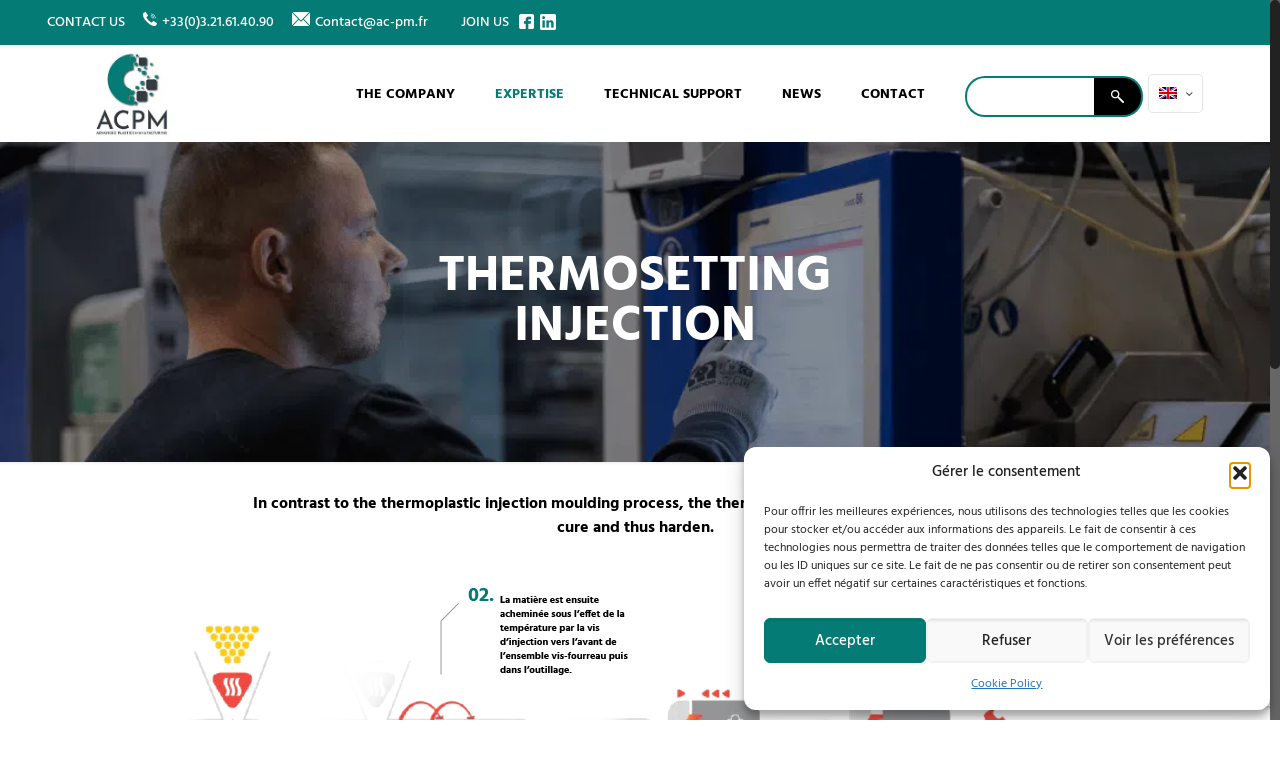

--- FILE ---
content_type: text/html; charset=utf-8
request_url: https://www.google.com/recaptcha/api2/anchor?ar=1&k=6LenE9kaAAAAACxAWk-cD6FO-39YGIKQbWBgsg2Q&co=aHR0cHM6Ly9hYy1wbS5mcjo0NDM.&hl=en&v=PoyoqOPhxBO7pBk68S4YbpHZ&size=invisible&anchor-ms=20000&execute-ms=30000&cb=8b98h5hkc1rl
body_size: 48639
content:
<!DOCTYPE HTML><html dir="ltr" lang="en"><head><meta http-equiv="Content-Type" content="text/html; charset=UTF-8">
<meta http-equiv="X-UA-Compatible" content="IE=edge">
<title>reCAPTCHA</title>
<style type="text/css">
/* cyrillic-ext */
@font-face {
  font-family: 'Roboto';
  font-style: normal;
  font-weight: 400;
  font-stretch: 100%;
  src: url(//fonts.gstatic.com/s/roboto/v48/KFO7CnqEu92Fr1ME7kSn66aGLdTylUAMa3GUBHMdazTgWw.woff2) format('woff2');
  unicode-range: U+0460-052F, U+1C80-1C8A, U+20B4, U+2DE0-2DFF, U+A640-A69F, U+FE2E-FE2F;
}
/* cyrillic */
@font-face {
  font-family: 'Roboto';
  font-style: normal;
  font-weight: 400;
  font-stretch: 100%;
  src: url(//fonts.gstatic.com/s/roboto/v48/KFO7CnqEu92Fr1ME7kSn66aGLdTylUAMa3iUBHMdazTgWw.woff2) format('woff2');
  unicode-range: U+0301, U+0400-045F, U+0490-0491, U+04B0-04B1, U+2116;
}
/* greek-ext */
@font-face {
  font-family: 'Roboto';
  font-style: normal;
  font-weight: 400;
  font-stretch: 100%;
  src: url(//fonts.gstatic.com/s/roboto/v48/KFO7CnqEu92Fr1ME7kSn66aGLdTylUAMa3CUBHMdazTgWw.woff2) format('woff2');
  unicode-range: U+1F00-1FFF;
}
/* greek */
@font-face {
  font-family: 'Roboto';
  font-style: normal;
  font-weight: 400;
  font-stretch: 100%;
  src: url(//fonts.gstatic.com/s/roboto/v48/KFO7CnqEu92Fr1ME7kSn66aGLdTylUAMa3-UBHMdazTgWw.woff2) format('woff2');
  unicode-range: U+0370-0377, U+037A-037F, U+0384-038A, U+038C, U+038E-03A1, U+03A3-03FF;
}
/* math */
@font-face {
  font-family: 'Roboto';
  font-style: normal;
  font-weight: 400;
  font-stretch: 100%;
  src: url(//fonts.gstatic.com/s/roboto/v48/KFO7CnqEu92Fr1ME7kSn66aGLdTylUAMawCUBHMdazTgWw.woff2) format('woff2');
  unicode-range: U+0302-0303, U+0305, U+0307-0308, U+0310, U+0312, U+0315, U+031A, U+0326-0327, U+032C, U+032F-0330, U+0332-0333, U+0338, U+033A, U+0346, U+034D, U+0391-03A1, U+03A3-03A9, U+03B1-03C9, U+03D1, U+03D5-03D6, U+03F0-03F1, U+03F4-03F5, U+2016-2017, U+2034-2038, U+203C, U+2040, U+2043, U+2047, U+2050, U+2057, U+205F, U+2070-2071, U+2074-208E, U+2090-209C, U+20D0-20DC, U+20E1, U+20E5-20EF, U+2100-2112, U+2114-2115, U+2117-2121, U+2123-214F, U+2190, U+2192, U+2194-21AE, U+21B0-21E5, U+21F1-21F2, U+21F4-2211, U+2213-2214, U+2216-22FF, U+2308-230B, U+2310, U+2319, U+231C-2321, U+2336-237A, U+237C, U+2395, U+239B-23B7, U+23D0, U+23DC-23E1, U+2474-2475, U+25AF, U+25B3, U+25B7, U+25BD, U+25C1, U+25CA, U+25CC, U+25FB, U+266D-266F, U+27C0-27FF, U+2900-2AFF, U+2B0E-2B11, U+2B30-2B4C, U+2BFE, U+3030, U+FF5B, U+FF5D, U+1D400-1D7FF, U+1EE00-1EEFF;
}
/* symbols */
@font-face {
  font-family: 'Roboto';
  font-style: normal;
  font-weight: 400;
  font-stretch: 100%;
  src: url(//fonts.gstatic.com/s/roboto/v48/KFO7CnqEu92Fr1ME7kSn66aGLdTylUAMaxKUBHMdazTgWw.woff2) format('woff2');
  unicode-range: U+0001-000C, U+000E-001F, U+007F-009F, U+20DD-20E0, U+20E2-20E4, U+2150-218F, U+2190, U+2192, U+2194-2199, U+21AF, U+21E6-21F0, U+21F3, U+2218-2219, U+2299, U+22C4-22C6, U+2300-243F, U+2440-244A, U+2460-24FF, U+25A0-27BF, U+2800-28FF, U+2921-2922, U+2981, U+29BF, U+29EB, U+2B00-2BFF, U+4DC0-4DFF, U+FFF9-FFFB, U+10140-1018E, U+10190-1019C, U+101A0, U+101D0-101FD, U+102E0-102FB, U+10E60-10E7E, U+1D2C0-1D2D3, U+1D2E0-1D37F, U+1F000-1F0FF, U+1F100-1F1AD, U+1F1E6-1F1FF, U+1F30D-1F30F, U+1F315, U+1F31C, U+1F31E, U+1F320-1F32C, U+1F336, U+1F378, U+1F37D, U+1F382, U+1F393-1F39F, U+1F3A7-1F3A8, U+1F3AC-1F3AF, U+1F3C2, U+1F3C4-1F3C6, U+1F3CA-1F3CE, U+1F3D4-1F3E0, U+1F3ED, U+1F3F1-1F3F3, U+1F3F5-1F3F7, U+1F408, U+1F415, U+1F41F, U+1F426, U+1F43F, U+1F441-1F442, U+1F444, U+1F446-1F449, U+1F44C-1F44E, U+1F453, U+1F46A, U+1F47D, U+1F4A3, U+1F4B0, U+1F4B3, U+1F4B9, U+1F4BB, U+1F4BF, U+1F4C8-1F4CB, U+1F4D6, U+1F4DA, U+1F4DF, U+1F4E3-1F4E6, U+1F4EA-1F4ED, U+1F4F7, U+1F4F9-1F4FB, U+1F4FD-1F4FE, U+1F503, U+1F507-1F50B, U+1F50D, U+1F512-1F513, U+1F53E-1F54A, U+1F54F-1F5FA, U+1F610, U+1F650-1F67F, U+1F687, U+1F68D, U+1F691, U+1F694, U+1F698, U+1F6AD, U+1F6B2, U+1F6B9-1F6BA, U+1F6BC, U+1F6C6-1F6CF, U+1F6D3-1F6D7, U+1F6E0-1F6EA, U+1F6F0-1F6F3, U+1F6F7-1F6FC, U+1F700-1F7FF, U+1F800-1F80B, U+1F810-1F847, U+1F850-1F859, U+1F860-1F887, U+1F890-1F8AD, U+1F8B0-1F8BB, U+1F8C0-1F8C1, U+1F900-1F90B, U+1F93B, U+1F946, U+1F984, U+1F996, U+1F9E9, U+1FA00-1FA6F, U+1FA70-1FA7C, U+1FA80-1FA89, U+1FA8F-1FAC6, U+1FACE-1FADC, U+1FADF-1FAE9, U+1FAF0-1FAF8, U+1FB00-1FBFF;
}
/* vietnamese */
@font-face {
  font-family: 'Roboto';
  font-style: normal;
  font-weight: 400;
  font-stretch: 100%;
  src: url(//fonts.gstatic.com/s/roboto/v48/KFO7CnqEu92Fr1ME7kSn66aGLdTylUAMa3OUBHMdazTgWw.woff2) format('woff2');
  unicode-range: U+0102-0103, U+0110-0111, U+0128-0129, U+0168-0169, U+01A0-01A1, U+01AF-01B0, U+0300-0301, U+0303-0304, U+0308-0309, U+0323, U+0329, U+1EA0-1EF9, U+20AB;
}
/* latin-ext */
@font-face {
  font-family: 'Roboto';
  font-style: normal;
  font-weight: 400;
  font-stretch: 100%;
  src: url(//fonts.gstatic.com/s/roboto/v48/KFO7CnqEu92Fr1ME7kSn66aGLdTylUAMa3KUBHMdazTgWw.woff2) format('woff2');
  unicode-range: U+0100-02BA, U+02BD-02C5, U+02C7-02CC, U+02CE-02D7, U+02DD-02FF, U+0304, U+0308, U+0329, U+1D00-1DBF, U+1E00-1E9F, U+1EF2-1EFF, U+2020, U+20A0-20AB, U+20AD-20C0, U+2113, U+2C60-2C7F, U+A720-A7FF;
}
/* latin */
@font-face {
  font-family: 'Roboto';
  font-style: normal;
  font-weight: 400;
  font-stretch: 100%;
  src: url(//fonts.gstatic.com/s/roboto/v48/KFO7CnqEu92Fr1ME7kSn66aGLdTylUAMa3yUBHMdazQ.woff2) format('woff2');
  unicode-range: U+0000-00FF, U+0131, U+0152-0153, U+02BB-02BC, U+02C6, U+02DA, U+02DC, U+0304, U+0308, U+0329, U+2000-206F, U+20AC, U+2122, U+2191, U+2193, U+2212, U+2215, U+FEFF, U+FFFD;
}
/* cyrillic-ext */
@font-face {
  font-family: 'Roboto';
  font-style: normal;
  font-weight: 500;
  font-stretch: 100%;
  src: url(//fonts.gstatic.com/s/roboto/v48/KFO7CnqEu92Fr1ME7kSn66aGLdTylUAMa3GUBHMdazTgWw.woff2) format('woff2');
  unicode-range: U+0460-052F, U+1C80-1C8A, U+20B4, U+2DE0-2DFF, U+A640-A69F, U+FE2E-FE2F;
}
/* cyrillic */
@font-face {
  font-family: 'Roboto';
  font-style: normal;
  font-weight: 500;
  font-stretch: 100%;
  src: url(//fonts.gstatic.com/s/roboto/v48/KFO7CnqEu92Fr1ME7kSn66aGLdTylUAMa3iUBHMdazTgWw.woff2) format('woff2');
  unicode-range: U+0301, U+0400-045F, U+0490-0491, U+04B0-04B1, U+2116;
}
/* greek-ext */
@font-face {
  font-family: 'Roboto';
  font-style: normal;
  font-weight: 500;
  font-stretch: 100%;
  src: url(//fonts.gstatic.com/s/roboto/v48/KFO7CnqEu92Fr1ME7kSn66aGLdTylUAMa3CUBHMdazTgWw.woff2) format('woff2');
  unicode-range: U+1F00-1FFF;
}
/* greek */
@font-face {
  font-family: 'Roboto';
  font-style: normal;
  font-weight: 500;
  font-stretch: 100%;
  src: url(//fonts.gstatic.com/s/roboto/v48/KFO7CnqEu92Fr1ME7kSn66aGLdTylUAMa3-UBHMdazTgWw.woff2) format('woff2');
  unicode-range: U+0370-0377, U+037A-037F, U+0384-038A, U+038C, U+038E-03A1, U+03A3-03FF;
}
/* math */
@font-face {
  font-family: 'Roboto';
  font-style: normal;
  font-weight: 500;
  font-stretch: 100%;
  src: url(//fonts.gstatic.com/s/roboto/v48/KFO7CnqEu92Fr1ME7kSn66aGLdTylUAMawCUBHMdazTgWw.woff2) format('woff2');
  unicode-range: U+0302-0303, U+0305, U+0307-0308, U+0310, U+0312, U+0315, U+031A, U+0326-0327, U+032C, U+032F-0330, U+0332-0333, U+0338, U+033A, U+0346, U+034D, U+0391-03A1, U+03A3-03A9, U+03B1-03C9, U+03D1, U+03D5-03D6, U+03F0-03F1, U+03F4-03F5, U+2016-2017, U+2034-2038, U+203C, U+2040, U+2043, U+2047, U+2050, U+2057, U+205F, U+2070-2071, U+2074-208E, U+2090-209C, U+20D0-20DC, U+20E1, U+20E5-20EF, U+2100-2112, U+2114-2115, U+2117-2121, U+2123-214F, U+2190, U+2192, U+2194-21AE, U+21B0-21E5, U+21F1-21F2, U+21F4-2211, U+2213-2214, U+2216-22FF, U+2308-230B, U+2310, U+2319, U+231C-2321, U+2336-237A, U+237C, U+2395, U+239B-23B7, U+23D0, U+23DC-23E1, U+2474-2475, U+25AF, U+25B3, U+25B7, U+25BD, U+25C1, U+25CA, U+25CC, U+25FB, U+266D-266F, U+27C0-27FF, U+2900-2AFF, U+2B0E-2B11, U+2B30-2B4C, U+2BFE, U+3030, U+FF5B, U+FF5D, U+1D400-1D7FF, U+1EE00-1EEFF;
}
/* symbols */
@font-face {
  font-family: 'Roboto';
  font-style: normal;
  font-weight: 500;
  font-stretch: 100%;
  src: url(//fonts.gstatic.com/s/roboto/v48/KFO7CnqEu92Fr1ME7kSn66aGLdTylUAMaxKUBHMdazTgWw.woff2) format('woff2');
  unicode-range: U+0001-000C, U+000E-001F, U+007F-009F, U+20DD-20E0, U+20E2-20E4, U+2150-218F, U+2190, U+2192, U+2194-2199, U+21AF, U+21E6-21F0, U+21F3, U+2218-2219, U+2299, U+22C4-22C6, U+2300-243F, U+2440-244A, U+2460-24FF, U+25A0-27BF, U+2800-28FF, U+2921-2922, U+2981, U+29BF, U+29EB, U+2B00-2BFF, U+4DC0-4DFF, U+FFF9-FFFB, U+10140-1018E, U+10190-1019C, U+101A0, U+101D0-101FD, U+102E0-102FB, U+10E60-10E7E, U+1D2C0-1D2D3, U+1D2E0-1D37F, U+1F000-1F0FF, U+1F100-1F1AD, U+1F1E6-1F1FF, U+1F30D-1F30F, U+1F315, U+1F31C, U+1F31E, U+1F320-1F32C, U+1F336, U+1F378, U+1F37D, U+1F382, U+1F393-1F39F, U+1F3A7-1F3A8, U+1F3AC-1F3AF, U+1F3C2, U+1F3C4-1F3C6, U+1F3CA-1F3CE, U+1F3D4-1F3E0, U+1F3ED, U+1F3F1-1F3F3, U+1F3F5-1F3F7, U+1F408, U+1F415, U+1F41F, U+1F426, U+1F43F, U+1F441-1F442, U+1F444, U+1F446-1F449, U+1F44C-1F44E, U+1F453, U+1F46A, U+1F47D, U+1F4A3, U+1F4B0, U+1F4B3, U+1F4B9, U+1F4BB, U+1F4BF, U+1F4C8-1F4CB, U+1F4D6, U+1F4DA, U+1F4DF, U+1F4E3-1F4E6, U+1F4EA-1F4ED, U+1F4F7, U+1F4F9-1F4FB, U+1F4FD-1F4FE, U+1F503, U+1F507-1F50B, U+1F50D, U+1F512-1F513, U+1F53E-1F54A, U+1F54F-1F5FA, U+1F610, U+1F650-1F67F, U+1F687, U+1F68D, U+1F691, U+1F694, U+1F698, U+1F6AD, U+1F6B2, U+1F6B9-1F6BA, U+1F6BC, U+1F6C6-1F6CF, U+1F6D3-1F6D7, U+1F6E0-1F6EA, U+1F6F0-1F6F3, U+1F6F7-1F6FC, U+1F700-1F7FF, U+1F800-1F80B, U+1F810-1F847, U+1F850-1F859, U+1F860-1F887, U+1F890-1F8AD, U+1F8B0-1F8BB, U+1F8C0-1F8C1, U+1F900-1F90B, U+1F93B, U+1F946, U+1F984, U+1F996, U+1F9E9, U+1FA00-1FA6F, U+1FA70-1FA7C, U+1FA80-1FA89, U+1FA8F-1FAC6, U+1FACE-1FADC, U+1FADF-1FAE9, U+1FAF0-1FAF8, U+1FB00-1FBFF;
}
/* vietnamese */
@font-face {
  font-family: 'Roboto';
  font-style: normal;
  font-weight: 500;
  font-stretch: 100%;
  src: url(//fonts.gstatic.com/s/roboto/v48/KFO7CnqEu92Fr1ME7kSn66aGLdTylUAMa3OUBHMdazTgWw.woff2) format('woff2');
  unicode-range: U+0102-0103, U+0110-0111, U+0128-0129, U+0168-0169, U+01A0-01A1, U+01AF-01B0, U+0300-0301, U+0303-0304, U+0308-0309, U+0323, U+0329, U+1EA0-1EF9, U+20AB;
}
/* latin-ext */
@font-face {
  font-family: 'Roboto';
  font-style: normal;
  font-weight: 500;
  font-stretch: 100%;
  src: url(//fonts.gstatic.com/s/roboto/v48/KFO7CnqEu92Fr1ME7kSn66aGLdTylUAMa3KUBHMdazTgWw.woff2) format('woff2');
  unicode-range: U+0100-02BA, U+02BD-02C5, U+02C7-02CC, U+02CE-02D7, U+02DD-02FF, U+0304, U+0308, U+0329, U+1D00-1DBF, U+1E00-1E9F, U+1EF2-1EFF, U+2020, U+20A0-20AB, U+20AD-20C0, U+2113, U+2C60-2C7F, U+A720-A7FF;
}
/* latin */
@font-face {
  font-family: 'Roboto';
  font-style: normal;
  font-weight: 500;
  font-stretch: 100%;
  src: url(//fonts.gstatic.com/s/roboto/v48/KFO7CnqEu92Fr1ME7kSn66aGLdTylUAMa3yUBHMdazQ.woff2) format('woff2');
  unicode-range: U+0000-00FF, U+0131, U+0152-0153, U+02BB-02BC, U+02C6, U+02DA, U+02DC, U+0304, U+0308, U+0329, U+2000-206F, U+20AC, U+2122, U+2191, U+2193, U+2212, U+2215, U+FEFF, U+FFFD;
}
/* cyrillic-ext */
@font-face {
  font-family: 'Roboto';
  font-style: normal;
  font-weight: 900;
  font-stretch: 100%;
  src: url(//fonts.gstatic.com/s/roboto/v48/KFO7CnqEu92Fr1ME7kSn66aGLdTylUAMa3GUBHMdazTgWw.woff2) format('woff2');
  unicode-range: U+0460-052F, U+1C80-1C8A, U+20B4, U+2DE0-2DFF, U+A640-A69F, U+FE2E-FE2F;
}
/* cyrillic */
@font-face {
  font-family: 'Roboto';
  font-style: normal;
  font-weight: 900;
  font-stretch: 100%;
  src: url(//fonts.gstatic.com/s/roboto/v48/KFO7CnqEu92Fr1ME7kSn66aGLdTylUAMa3iUBHMdazTgWw.woff2) format('woff2');
  unicode-range: U+0301, U+0400-045F, U+0490-0491, U+04B0-04B1, U+2116;
}
/* greek-ext */
@font-face {
  font-family: 'Roboto';
  font-style: normal;
  font-weight: 900;
  font-stretch: 100%;
  src: url(//fonts.gstatic.com/s/roboto/v48/KFO7CnqEu92Fr1ME7kSn66aGLdTylUAMa3CUBHMdazTgWw.woff2) format('woff2');
  unicode-range: U+1F00-1FFF;
}
/* greek */
@font-face {
  font-family: 'Roboto';
  font-style: normal;
  font-weight: 900;
  font-stretch: 100%;
  src: url(//fonts.gstatic.com/s/roboto/v48/KFO7CnqEu92Fr1ME7kSn66aGLdTylUAMa3-UBHMdazTgWw.woff2) format('woff2');
  unicode-range: U+0370-0377, U+037A-037F, U+0384-038A, U+038C, U+038E-03A1, U+03A3-03FF;
}
/* math */
@font-face {
  font-family: 'Roboto';
  font-style: normal;
  font-weight: 900;
  font-stretch: 100%;
  src: url(//fonts.gstatic.com/s/roboto/v48/KFO7CnqEu92Fr1ME7kSn66aGLdTylUAMawCUBHMdazTgWw.woff2) format('woff2');
  unicode-range: U+0302-0303, U+0305, U+0307-0308, U+0310, U+0312, U+0315, U+031A, U+0326-0327, U+032C, U+032F-0330, U+0332-0333, U+0338, U+033A, U+0346, U+034D, U+0391-03A1, U+03A3-03A9, U+03B1-03C9, U+03D1, U+03D5-03D6, U+03F0-03F1, U+03F4-03F5, U+2016-2017, U+2034-2038, U+203C, U+2040, U+2043, U+2047, U+2050, U+2057, U+205F, U+2070-2071, U+2074-208E, U+2090-209C, U+20D0-20DC, U+20E1, U+20E5-20EF, U+2100-2112, U+2114-2115, U+2117-2121, U+2123-214F, U+2190, U+2192, U+2194-21AE, U+21B0-21E5, U+21F1-21F2, U+21F4-2211, U+2213-2214, U+2216-22FF, U+2308-230B, U+2310, U+2319, U+231C-2321, U+2336-237A, U+237C, U+2395, U+239B-23B7, U+23D0, U+23DC-23E1, U+2474-2475, U+25AF, U+25B3, U+25B7, U+25BD, U+25C1, U+25CA, U+25CC, U+25FB, U+266D-266F, U+27C0-27FF, U+2900-2AFF, U+2B0E-2B11, U+2B30-2B4C, U+2BFE, U+3030, U+FF5B, U+FF5D, U+1D400-1D7FF, U+1EE00-1EEFF;
}
/* symbols */
@font-face {
  font-family: 'Roboto';
  font-style: normal;
  font-weight: 900;
  font-stretch: 100%;
  src: url(//fonts.gstatic.com/s/roboto/v48/KFO7CnqEu92Fr1ME7kSn66aGLdTylUAMaxKUBHMdazTgWw.woff2) format('woff2');
  unicode-range: U+0001-000C, U+000E-001F, U+007F-009F, U+20DD-20E0, U+20E2-20E4, U+2150-218F, U+2190, U+2192, U+2194-2199, U+21AF, U+21E6-21F0, U+21F3, U+2218-2219, U+2299, U+22C4-22C6, U+2300-243F, U+2440-244A, U+2460-24FF, U+25A0-27BF, U+2800-28FF, U+2921-2922, U+2981, U+29BF, U+29EB, U+2B00-2BFF, U+4DC0-4DFF, U+FFF9-FFFB, U+10140-1018E, U+10190-1019C, U+101A0, U+101D0-101FD, U+102E0-102FB, U+10E60-10E7E, U+1D2C0-1D2D3, U+1D2E0-1D37F, U+1F000-1F0FF, U+1F100-1F1AD, U+1F1E6-1F1FF, U+1F30D-1F30F, U+1F315, U+1F31C, U+1F31E, U+1F320-1F32C, U+1F336, U+1F378, U+1F37D, U+1F382, U+1F393-1F39F, U+1F3A7-1F3A8, U+1F3AC-1F3AF, U+1F3C2, U+1F3C4-1F3C6, U+1F3CA-1F3CE, U+1F3D4-1F3E0, U+1F3ED, U+1F3F1-1F3F3, U+1F3F5-1F3F7, U+1F408, U+1F415, U+1F41F, U+1F426, U+1F43F, U+1F441-1F442, U+1F444, U+1F446-1F449, U+1F44C-1F44E, U+1F453, U+1F46A, U+1F47D, U+1F4A3, U+1F4B0, U+1F4B3, U+1F4B9, U+1F4BB, U+1F4BF, U+1F4C8-1F4CB, U+1F4D6, U+1F4DA, U+1F4DF, U+1F4E3-1F4E6, U+1F4EA-1F4ED, U+1F4F7, U+1F4F9-1F4FB, U+1F4FD-1F4FE, U+1F503, U+1F507-1F50B, U+1F50D, U+1F512-1F513, U+1F53E-1F54A, U+1F54F-1F5FA, U+1F610, U+1F650-1F67F, U+1F687, U+1F68D, U+1F691, U+1F694, U+1F698, U+1F6AD, U+1F6B2, U+1F6B9-1F6BA, U+1F6BC, U+1F6C6-1F6CF, U+1F6D3-1F6D7, U+1F6E0-1F6EA, U+1F6F0-1F6F3, U+1F6F7-1F6FC, U+1F700-1F7FF, U+1F800-1F80B, U+1F810-1F847, U+1F850-1F859, U+1F860-1F887, U+1F890-1F8AD, U+1F8B0-1F8BB, U+1F8C0-1F8C1, U+1F900-1F90B, U+1F93B, U+1F946, U+1F984, U+1F996, U+1F9E9, U+1FA00-1FA6F, U+1FA70-1FA7C, U+1FA80-1FA89, U+1FA8F-1FAC6, U+1FACE-1FADC, U+1FADF-1FAE9, U+1FAF0-1FAF8, U+1FB00-1FBFF;
}
/* vietnamese */
@font-face {
  font-family: 'Roboto';
  font-style: normal;
  font-weight: 900;
  font-stretch: 100%;
  src: url(//fonts.gstatic.com/s/roboto/v48/KFO7CnqEu92Fr1ME7kSn66aGLdTylUAMa3OUBHMdazTgWw.woff2) format('woff2');
  unicode-range: U+0102-0103, U+0110-0111, U+0128-0129, U+0168-0169, U+01A0-01A1, U+01AF-01B0, U+0300-0301, U+0303-0304, U+0308-0309, U+0323, U+0329, U+1EA0-1EF9, U+20AB;
}
/* latin-ext */
@font-face {
  font-family: 'Roboto';
  font-style: normal;
  font-weight: 900;
  font-stretch: 100%;
  src: url(//fonts.gstatic.com/s/roboto/v48/KFO7CnqEu92Fr1ME7kSn66aGLdTylUAMa3KUBHMdazTgWw.woff2) format('woff2');
  unicode-range: U+0100-02BA, U+02BD-02C5, U+02C7-02CC, U+02CE-02D7, U+02DD-02FF, U+0304, U+0308, U+0329, U+1D00-1DBF, U+1E00-1E9F, U+1EF2-1EFF, U+2020, U+20A0-20AB, U+20AD-20C0, U+2113, U+2C60-2C7F, U+A720-A7FF;
}
/* latin */
@font-face {
  font-family: 'Roboto';
  font-style: normal;
  font-weight: 900;
  font-stretch: 100%;
  src: url(//fonts.gstatic.com/s/roboto/v48/KFO7CnqEu92Fr1ME7kSn66aGLdTylUAMa3yUBHMdazQ.woff2) format('woff2');
  unicode-range: U+0000-00FF, U+0131, U+0152-0153, U+02BB-02BC, U+02C6, U+02DA, U+02DC, U+0304, U+0308, U+0329, U+2000-206F, U+20AC, U+2122, U+2191, U+2193, U+2212, U+2215, U+FEFF, U+FFFD;
}

</style>
<link rel="stylesheet" type="text/css" href="https://www.gstatic.com/recaptcha/releases/PoyoqOPhxBO7pBk68S4YbpHZ/styles__ltr.css">
<script nonce="UIAEBU4zid3mqQwpmg5Ysw" type="text/javascript">window['__recaptcha_api'] = 'https://www.google.com/recaptcha/api2/';</script>
<script type="text/javascript" src="https://www.gstatic.com/recaptcha/releases/PoyoqOPhxBO7pBk68S4YbpHZ/recaptcha__en.js" nonce="UIAEBU4zid3mqQwpmg5Ysw">
      
    </script></head>
<body><div id="rc-anchor-alert" class="rc-anchor-alert"></div>
<input type="hidden" id="recaptcha-token" value="[base64]">
<script type="text/javascript" nonce="UIAEBU4zid3mqQwpmg5Ysw">
      recaptcha.anchor.Main.init("[\x22ainput\x22,[\x22bgdata\x22,\x22\x22,\[base64]/[base64]/[base64]/KE4oMTI0LHYsdi5HKSxMWihsLHYpKTpOKDEyNCx2LGwpLFYpLHYpLFQpKSxGKDE3MSx2KX0scjc9ZnVuY3Rpb24obCl7cmV0dXJuIGx9LEM9ZnVuY3Rpb24obCxWLHYpe04odixsLFYpLFZbYWtdPTI3OTZ9LG49ZnVuY3Rpb24obCxWKXtWLlg9KChWLlg/[base64]/[base64]/[base64]/[base64]/[base64]/[base64]/[base64]/[base64]/[base64]/[base64]/[base64]\\u003d\x22,\[base64]\\u003d\\u003d\x22,\x22w44tw4/CmcK1wrcew5/DtMO7w4nDlkpadjNpWixFDhrDh8Odw7/[base64]/[base64]/[base64]/wq/[base64]/CsMKsX2fDlifDhXnCm2Qdw45rYi/Cm8OObcKdw5rCv8Krw4XCg3IxNMKmey/[base64]/Dvm8aeUnDkyNDwo9FO8OZw60Sw6RKwqx8w5Qdw4hkO8KPw4ckw7LDlzUBISrDhMK6G8OTLcOtw6U1HsKsQgHCr38Gw6nCrgnDmG5YwoMNw4gwBDcZLg3DnC/[base64]/DoFjDhijDtsOQw7BowpB1woPClsOfw7zDkEdSw7wmNMKhwpzDuMKcwqHCvj8IQsKrXsKRw48NATrCn8OZwoNPI8KkZMOfAlXDpsKOw4RdO1BgQCvCmQvDnMKIIjTDtnpLw47ClhLCgRXDk8K3HBHDvz/CvMKdUBEdwqEXwoUyY8OtSEBUw73Cn1HCmcKIFVPCh3LCkmZcwqvDpVDCjMOxwqvCoiNdZMOlTsK1w5NxRMK+w58US8KLwpnCv15kNTpgJAvDm099wrA0Om8cJEEaw7IrwrfCtEFvPMOwWxnDi3zCq1XDr8KqTcKVw6ZCeWIXwrJPW1QgV8OyTGV1wr/[base64]/DmU5Gw7YGLcO6dlMxwpnDmwx1IlTCjHIWwpDDuEDDoMKXw4zCiWgDw6/CoSgowq/CisOGwrnDgsKpHmrCmMKFFjIpwpYCwpdrwpzDmmrCvCnDr29qcsKBw64hWMKhwooSf3bDiMOoMixFBsKtw7rDny7CsAI6DFxVw4TCmsOHScO4w65Qw5JwwrgNw5FyUMKJw4rDjcObBw3DhsOjwo/CssO3EnbClMKzwo3CkWLDqGPDmsOTST4lbsKqw6dtw7zDl3fDusOrDMKqfD7DtlzDkcKABcOuEmsew6AwUMOFwrwQI8ODKgRwwr3DgsOHwpJNwogRT1jDjHgOwofDpMK0woDDtsKnwq91IxHCn8KqEl06wrjDtcKeKhEYA8OXwrnCuDjDtcKBRGAOwp/CrMKHEMOOdWLCqcOxw4LCg8Kdw4XDq0R9w5FFcj97w75hZGIlG1DDq8OlCXLChnHCqXHDuMObNkHCs8KwEB3CvknCrVR0AsOhwoPCm2/DpVARA2LDtH/DucKswpAiCGJWbMODcMKCworCssOvFlHCmDTDoMKxP8OewrrCj8KAOnnCik3DnQlawprCh8OKG8OIRTxFV0DCv8O9McKHBcOEKCjCrMOKMcKRVWzDrynDtsK8O8K2w7MowqjCv8OUwrHDnxUVJ3HCrVAuwq/ClsKPaMO9wqjDpwvCt8KuwqzDlcKfC2/Co8Ooe2sTw5kLBlTDucOjwr3DscO9G3ZTw4J4w7PDrV9ww4MQUmbCjiFrw6/[base64]/XcK4JcKXw5bDlQDDvsOFw654C8Ovw4HDuBBdwq/[base64]/DhVjDlMOxIBHDtCYVwpzCu8KawoAkwpbDtcOWwpvDo0jDj3c6UVHCuRU7L8KwUsOHwqA7ecKWbMOXAh0jw6vDtsKjaB3CvMOPwqcbVSzDoMOiwpokwpMtNcKIC8OJE1HCq30yG8K5w4fDsjJHVsOlPMO/[base64]/CiwnDgcOAw5U5DcKWY8KZMsKMXMKhw7xlw69uwqRmaMO9wq/DpcKlw41cwoTDgMOjw6t/wp8cwpsJw67DnHtmw6MFw4LDgMKhwoLCph7CtlzChyjDsQDDrsOkwqfDisKHwr5EOTN+EhFldlXClDXCvcO1w63Dl8KkasKFw4hGNxDCu00maSTDnltRRMOWEMKuZRDDjmfDuSTCtW/DiTPDu8OMFVZSw6jDssOTBHvCt8KrQMOdwp9dwqPDjsO0wr/CgMO8w6fDl8OUOMKUenvDkcOdY1EMwqPDqyHCl8K/IsOkwrNGwp7Cs8KVw7MywqTDlV5TPsOXwoMwA0IkWGUNFG8zWMOLw45aaiXDoWrCmzAWHEvCmcOUw4dsVlh2woghakV1MyF/w6Zew7ArwogiwpXCsR3DrGHCtArCgxvDklduOG4EX1rCvRdgPsOVwpHDp0DCrsKrNMObJMObw5zDr8KRa8KLw4JVwozDkx/Ct8KHI2MnIwQTwr4aASsQw7cawplYBMKZPcKRwq4gLhfDlQvDo1fDpcOcw5h6Ui1pwrTDs8KVKsOwC8Ktwq3CpcOGaAoPdQnCvyTDlcK3G8OIHcKNKGbDscKjVsOkfsK/[base64]/CkGxcUlHDi8KJw4fDj8KDLSnChmh+OgfDgFbDmcKbGn7Dn1Ylwo/CqMKWw6HDhDHDlEkOw4fDtcKlwo83wqLCmcOTecKZPcKnw6rDjMOeB2psF2DCkcKNLsK0wqVQBMO1fBDDocORCcO/[base64]/[base64]/DlMK3LcKIX8OqwrHCrDfDjQhJHhbDisKwDsKuwrTCrRLDisK6w69Nw6vCtVTCoGTCksOKWsO9w6U3VsOMw73CiMO5wpNRwqTDiWDCqAxJYj0/[base64]/DqTPDunfDtn4wOmUiQMK7w6pdH8OVFC3DvMOAw4nDr8OzW8OEZMKHw6TDhCXDhcKfaGkDwr7CqyDDmsKmFcORFMOow6/DqsKJDMOKw6zCgsO/TcOsw6HDtcK+wprCvcOpf2hCw4jDpgPDpMO+w6BDa8Oow69MfMOBDsOTBXDChcOtHsOSRsOTwokMYcKrwoTDg0RQwpIwADYXMsOcaQrCiVsTOcODTcOnw6vDkCrCnUTDj3wnw4TCqEU5wr7DtAJ4Oz/DlMOfw7wDw4lOZCLCrVcawrDCklkuDkPDmcOfwqHDgzJMOcOaw5sEwoHCpsKYwoHDo8OuFMKAwoM1GsOeeMKATMOjM3crwqzCq8K4M8K/WjR4E8OINhzDpcOGw5kBdjjDvVfCvhDCmsOvw47Duj3Cs3HCpsOYwrx+w6p5wohiwqvChMKjw7TCnjQAwq1uSlLDr8KTwqxTZX8cak1db37DksKGcSIfQSpAZMODHsO/FsK5VTTCtsO/GwHDkcOfesKGwp3Cpz4zUiRDwoN6G8OTwq3CmxN/DcKkKSXDgcOKwoNEw48gMMORMk/DnEPCh30Jw4kVwonDrcK8w67DhnpbGQdSUsOIQcOCe8Oow6bDuRFOwqTCtsOqdy4dJcOwWMO2wq7Dv8O9OjzDqsKAw4IIw5UoYwTDqcKAbyfCnWJCw67CocK1N8KJwqDCnl0ww4HDisKEKsO9IsKCwrxwNnvCsxQxZHxbw4PDrwA6fcKHwpPCoWXDlsKGwpppGR/CmDzCp8OTwoItKXBLw5QlC2jDuyLCnsOnDhUgw5PCvRB4KwIdf19hXUnDm2JGw7EQwqkeFcOBwosrcsO7AcO+wqQ/[base64]/DhXfCtsO4w5/Dt2vCnMOUeyLDvRbDvyJXdMK2w4MKw5E6w7AFwoJ8wqp/aEVrDH4cccK4w4DDtcKpYXrCvmXCh8OWw5FtwqHCpcKGBzHCn3Z2V8OnM8KbDinDnHlwYcOScQzCow3CoQ8MwoJnImvDrjJ/w7U3WHrDpWrDqsKYdRXDvUnDjW/DmMOzOFIXFjQAwrZWwqwkwqs5TS1Gw6vCjsOuw7zDmxMUwrQ1wqXDn8Ouw48Cw7bDvcOqUnkrwrNRYBZdwrLCinV/bcO9wqrCgwx0b0PChVZow5LCtlo4w5bCp8KiIXB8aA3DgBfCghwLTx1cw4BSwrcINsO9w6rCocKsH1Uuw4F8RhHCi8OmwrUtwq1ewqTCnHzChsKlGVrCh2V1EcOAUALDowsafMO3w51pNjpMQcOxw5hgC8KuHcOfMlRdJFDCjMOnScOCc1/Ch8KFHmbCtSbDoC4iw6jCgXwREsOPwrvDj0YyETUew5fDo8ORaRcKF8O/PMKOw4rChVvDv8ONNcOmw5NnwpHDtMOBwrzCrgfDnE7DjsKfw4/DvFbDpmzCjsKWw6oGw4pfwqV3UzEJw6nDnMK2w49pwqPDlsKXVMOSwqZQDsO2w5ElGXzCl1N8wqpEw7QFw7Y/wpXCuMOZIkDCp03DvR3CpxPDvcKCw5zCu8OJWsONXsOBf0hww4ZswoTCv2zDgMKDKMK+w6MUw6/DiBtlFTzClz3DqSYxwrXDnTdnGjDDvMODdTgTw6pvZcK/RWvCvjJZKcOhw7UMw7jDlcK/NUzDucO1w49HSMKSD0nDmQ80wqZ3w6JVIG0MwpTDn8Omw5wiJ3ZhCB3CmsK6LMOpY8O8w7FbAyYawoc+w5XCigECw7fDq8O8BMObCcKuGsKWR1DCt0FAfELDqsKMwplKR8K8w57DjsKUM2jCsR/[base64]/wosbwrHDisKNEBkDWsOjPinCoCrDmsODw6ZFBHTCssKFFGzDq8KswqQ7wrF9wot2L1/DicOPGMK9WsK2f1dVwpbDoklfAR3ChwNCLsO9Pi5Xw5LCjsKPPjTDi8KwZMOYw4/CqsOHasONwrEVw5bDhsKhEsKRw4zCksKJH8KmfnvDjQ/CvwljZcK9w7/[base64]/Dt8ONwpN/Q8ONw4PCnjQGY1HDognDs8Opw4ArwozDsMK9wqfDuzbDr0PDvyTClsOfwrNxwqAxQcKdwokZeg0bLcKnHFMwesKQw5wVw7zDvVXCjGzDgnTCkMKzwp/CgznDqMKEw7rCj1bDgcOqw7bCvQ8Cw4ETw49xw6QuWFNWA8KYw511wrLDksOhwrPCtcKlYjrClMKJTTkNdcKdX8OhVsK9w7laIcKJwo8cFB7Dv8KYw7LCl2liw5TDvDPDoRnChjAbCGdowrDCmG3Cm8KIc8O/wpIPLMKuMcKXwrPCsVAyFzBsH8Omw59Yw6RZw6l9w7rDtiXCusOiw4Ikw7HCjmYfwooCcMKUZBrCjMOtwoLCmyPDmMO8wr7ClxpqwotWwpAXwphMw60GC8KAA13DpmfCp8OEOVLCtMKxwq/CgMOdPTR4w5/DsSNKQAnDl1TDolEAwohpwo3DtMOVBjkfw4QLYsKRERXDr1Nsd8KkwozDoCnCrMKxwqEFXinCo3pqX1PCllx6w6bCoGtpw7bCt8O2WzPCq8OGw4PDmwd8IV8xw6ttFVzDgmZwwoHCisKmwq7DvjbDrsOpfmrCj1jCpgp0HCkWw4okecOmFMKww4HDlx/[base64]/OcKPGsKGfT/Ck8KJw4vCj8OhGsOfDEV3QHcbwr/CmwFGwp7DvF7Chw0Owo/CicOow4jDmi3DrMK+ClRVEsKqw73DsWlcwq/[base64]/wppbG8OhfcKwwpfDncO3wp55wp3CuzzCo8KTwpLCuWQBw7bCuMOXw4wLw619AcOAwpUZWsOkFVJqwpTCscKjw65xwpZTw4XCmMKse8OBKcO4OMO9A8KTw7stBwrDh0rDl8O4w7gLIMOgO8KxGTHDq8KWw4gwwrHCsTHDkV/CgsK8w7xKw4IiYsKIw4fDusKEI8KdTcKvw7LDiGAZw6BuUgJvwqc4wphKwpsCS2Qyw6jCgTY0WsKXwqFlw4fDkhnCkxVuaV/DmlrCpcOGwr1zwqvCqBbDq8Khw73CjsOQZidYwrPCjMOkX8Ofw5zDrxDChUDCpcKdw4rCrMKuOHjCsETCmlTDt8K9HcOGZ2lGYkMhwonCpDpKw6/DrcO0RcOOw57Drmdmw6FbXcKPwrIcEg5KDQ7Cn3/ChltMH8OGw4ZQFsOEwpMvQHrDjW0OwpHDlcKJJcKcZMKWKcOIwr3Ch8Klw4dywr0Ta8KuKBHCmElhwqbDkDbDohFWw4UHH8KuwoJhwonDpMOVwqFZcQMIwrHCssObbHTCgcOXQcKcw5Ezw5IPL8O9GsO8AcKfw6I3ZMOXX2jClUcvGV8Hw5zCuH0Dwo/CosKlacKMLsODwq/DosKlEFnDksK8BCYawoLCkMOSA8OeflfDi8OMRgfCmMOCwppJw4IxwrLDv8KNA3FZD8K7fmXCpDR3D8K6TQnCk8KIw79keSPDm07DqnbCox/CrjMsw6MEw4XCtWLCrA9Ac8OofCIGw4LCqcKzb0HCmDLDvcOkw70CwoBPw7UEWgvClCXDksKcw6x9wpJ6amwVwpQcOcO4RsO2fsOYwqVvw5jDmAI9w5bDscKgRxDCvsKew7RzwrnCtcK6CMORVVjCuHrDkz/[base64]/XMOPPlkjFMKFCxzDj8O+w4N2O8OeFjbDtsK0woDDlMKtwrU8fE1dFicGwp3Cl2w/[base64]/ccK4IwzDvzF7eS7Cu1fCkT9tVMOJw7zCrMKLWH9yw40XwrhGwr9rWE01w6kTwqbChg7DuMKwBRM+MMOcGjV1wpYHeyIRDipCbQE8ScKKVcOtM8O3FwfCoVfDtXtaw7QzWi8Zwq7DtsKSwozDjsK9fCnDqjBqwopTw7RmaMKCcH/DvEMtd8O9K8KTw6jDtMKNWmxqL8OdNmFWw7jCmGIcEUxsZX5oYkIzdMOjVcKJwrU7acOAEcKdAcKNG8O0N8OpP8KsKMOTwrNXwrE6FcOWw4RuYzUyIkJkEcKTTBtpNwhZwrzDjsK8w5dMw78/w70awqMkBi9HLEvDgsOdwrM2bHjDusOFd8KYw7DDpcOaSMKTaDvDsBrDqTUfw7TCvcOeeDbDlMKAQcKGwqgEw4XDmAUMwpx6Km0KwpvDuEzDpcOfVcO6w6rDh8ODwrPDtwHCg8K0C8Osw74VwqfDlsOJw7zDg8KsS8KAWWV/bcK4MzTDii7DpcKDEcO0wrHDiMOIOAY5wq/DrsOOw64iw4LCvBXDv8Ozw4zDl8Osw7HDtMODwpsURhUYJlzCrCsIwrkLw5QfV1oaPgrCgsOQw5HCunbCncO4Ny7CrRbCusKcDcKjJ1nCosOhJsK7wqRlDF5EFMKgwqppw7jCqxkswqfCoMKmGsKtwqwmwpwSYsO/KwHDiMK8B8KSEBZDwqjCvMOtK8Kww5ANwqRwLxN5w43CuzIIFsOaLMO0dzIjw7opwrnCjsK/EcOkw7FNPcOtd8KBQzgmwoLChcKEJMKMFsKLCcKLQcOIPMKqGnEHHsKAwqcLwqrCqMKww5tkHjXCk8OSw7nCijBxFwg0wofCnX0ZwqHDtHPDgMK3wqccc1vCusK6Ag/[base64]/w4DCox7CmCXDnQ3DlGfCuzzCucKIw5bDjWTCtDsxcMKVwqnCjC7CrVzDiEU/w61IwqTDpsKQw7zDjDkvd8K2w7DDgsK+csOWwobDu8KRw4nChjpIw45Uwolrw5J0wpbCgTxGw6lzPX7DlMKaFijDnFvDvMOJOcOXw4taw5xGAcOtwqfDvMOlCVbCmhIYOAXDozZdwrQ8w6/[base64]/CuiUJQz/[base64]/DwwJwrHCoHHDkR7CvcOfw789wq0pw7LDmcK0w69ZYsO1wqzCtMOnOyLCpkjDr8Kmwr4twp4zw5o0VmvCq2tdw4YebkXCqMOcNMOPdTfCmVsrHcO0wps0ZWdeIMOcw47CkXsxwpfDssKrw5TDn8O9HgVaQcKNwqLCpcKBbyDCl8Omw5jCmjPClsOTwrHCo8KewpNFNm/Co8KYXMKkaTLCucOawp7CiS0OwpbDh0oowpvCox4SwrjCv8KtwqQow7ECwqLDp8KwWcO9wr/DpStrw7cawq44w6zCqsK/w589w7ZrTMOOFjnDsnnDgcOow4MXw40yw5plw7s/cABbI8KRMsKbwp8hEnDDpyPDt8OBTTkfUsKwFmp2wpxyw5rDvcOjwovCscK7BMOLVsOXUljDq8KDBcKXwq/CpMOyBMONwrvCtUTDl3HDvkTDhDcsYcKcMsO7ZRPDnMKaPHIYw4TDvxzCsWQwwqnDicK+w7FxwpjCmMO4M8KUGsK6BsOgwqc3GRPCvTVleQPCssOeWRgEK8OZwoE3wqNrUMOaw7R5w7R0wppjQMOxZMKbwqB8WRI9w6BTwozCn8OJTcOFXQPCiMOCw6Btw5/Cg8OcasO1wpDDtsO1wpEhw6rCiMOsJE/Crk4jwqvDr8OhW2gnXcOoB0HDn8KDwr5ww4nCjsOAwpwwwpnDuW10w4Ryw6ojwqpJTjbCsj/DrFHCilbCgMOXakvCsFBPYsKhfzbCmcOWw6Q3AFtLZnQdEsOmw6HClcOePm/DkRI6OFMkXFLCvX5VcQ4VGg0sc8KmKmXDmcORIMK7wpPDvcKickkLZxjCvsOoVcKlw7/DqGzDsGXDncOQw47Cs35THsK/wpLCjWHCtC3CucK/wrrDtcOZK2dqIXzDnEIObhNxAcOFwoDCl1hLQUhcVQ/CmMKLQsOLc8OaPMKIDMO2wrtuBRLDh8OKOlrCu8K3w6kCOcOnw5Nvwr3CokZFwpTDjGYuEsOIVMOMYsOmb3XCk3HDkwtewrXDpz/CnHF3ABzDicOsLsOfdTbCv0J+F8OGwppkF13Ck3Zbw41Uwr7CgsOuwphPQGzCkAXCiA4yw63DrxsnwrnDjXFrwozCnV9CwpLCgicNwq8Jw5gfwrQWw5Iow5UxM8KywqnDoE/Cp8OpPMKMZcKHwqPCkx9DfAcWc8K+w6HCgcOQAMKowrlHwp8YIwVEwp3CrQAjw7jDlyRPw67Cl2NPw5pww5rDsg5nwrEmw6nCm8KpbmvDiiRSZsKpEsK2w57CqMKTW1gEcsOdw4jCuA/Ds8KXw7/DlsOtWMKiNT5HdHkhwp3DuFtbwpzDuMKywqo5wrgLwpfDsQHCgcOWBcKyw7JFKB0oWMKvwqtNw4fDt8OkwpwxVsKUN8OUbFfDhsKxw5rDnQ/CgcKzf8OQcsOHCVRjYAAjwo1Qwo8Mw6HCpgfCo111AsOMXyjDtX8ic8Obw4nCq2ttwrHChDFzZ0DCtBHDtg9Vwr1ZUsKbdjJWwpQcSgczwqbChx/DnsOkw756KcKfKMODEMKjw4kFC8KYw5LDp8O4WcKmw43Cg8KhFVvCn8KkwqM0RHvCsGjCuDItCcKhfl0HwobCo0zCvcKgHW/CkgZyw4Ntw7bCo8KHwrXDo8KcV3PDtA/[base64]/[base64]/[base64]/w4bDqcKuwqfCsywiw5fDhRRjwpfCnzpPwqAMLsKhw7Z1NsOlw50MbRwQw63DvGJZB0kLIcKZwrFlExECB8OCfBDDoMO2Vg7CiMKtJMOtHlnDrcKsw7NXC8K5w5U1wpzDgEs6w5PCl2HClWTDhsK5woTCjBJ4V8OHw7pVKD7CgcOrVE9/[base64]/Cm8KPwrJJUhhOw5h5P8O5w73DicOTAwZowrcTXsOTwotsCQprw5RFZ2fDgsKmOA/DuUkicsKIwqzDs8O9wp7Dg8O1w5Bhw7XDqsK3wpQTw4rDvsOowrDCtMOvRzUiw4bCl8Ocw7rDiTkIHwd1w7TCnsO/MkrDgGfDlsO3TULCg8OTVMKZwrzDssOnw4LCnsKkw5lcw4kuwrlNw5HCpHbCmXfDj3rDmMK/w6bDozRRwqlFa8KdJMK3G8Oswq7CtMKmasKewqB1LEBHJ8KzKcO9w7IFw6dCfcK/wqYofDcBw5d1VsKzwpYww4LDi2FdPxvDp8Ogw7LCu8OgFRjCvMOEwq0vwpcjw6xyE8OYSzJXO8OAdsOyIMOaKjbCr2olwpDDgFoIw61jwp0sw4XCkFoOMsO/[base64]/w6zCuEDClsKnP0I8w4VJZsK5w5s2wrQuw77DmmfDtmBkw4cFwokbw6fDu8OowpbClMKYw6o8asKVw5TCoX3DjMKLBwDCsFjCv8K+Bl/CtsKPXFXCusOswqsXAgEYwo/DsjMGV8OhCsO+wp/Cj2DDisKWB8KxwpnChRgkDDfCnVjDvcKNw60Bwr3CjsOtw6HDk2XDosOfwofCtxt0wrjCujrDncKSOigUVzbDvsODcAbDvsKUw6dww4nCnlwMw79aw5vCvyfCl8O5w6TClsOrH8OmBMOvGcO5D8Kfwpp2ScOuw6bDnG5/ScOnDMKFN8KSbcOlOynCnMKmwrEEVjLCjwDDtcKSw4vDkQBUwqhgwoTDikXCuVNwwoHDjMK9w5/Dn0V/[base64]/Dki3Cr17Cq2jDgG9/bnFFNFzCmcKGNh86w4PDvcK9woJVeMOxwqBbYBLCjn89w6/CrsOHw5rDiHcdPgjCliomwq8jLsKfwrrDlgDDg8KPw5YFwrghw6ZHw5BEwpvDmMOgw53ChsOpMsKGw6dkw5XCpAIKc8K5IsK5w6HDtsKBwoLDn8KXTMKZw7TDpQdRwrslwr9OfjfDnQHDgwVOUx8sw6V5F8O5G8Ksw5ZULsORN8KFbDVOw4PCjcKlw5bDqG/DvxXDslZ0w7IUwrpwwqbCgwR9woHDnDNqAcOfwpMxwpDDr8K7w64twoIOCMKAekDDpkBZJcKEBjEGwq3CosOHTcKLMDgBw59HaMK+AcK0w45lw5zChsOZWSsxw6UWwpTCvUrCt8Kqd8OrNQXDqMOdwqoNw7xYw4HCj2HDjGQkw4FdCh/DlzciNcOqwpDDsXwxw73DicOdahN3w7vDrsO2w6PDo8KZSQAIw4wCwrzCihQHYi3DjRPCisOCwpnCsjtfesKwOsOCwoDDvlTCtUfCocKzIFQDw7xhFXXDgsOOUsK8w7bDrVXCsMK9w6w9cn5lw4bCmMO/wrclwoXCpWTDgQvDmkI3w43DmcKAw5PDgsKfw63CqTc9w6EtRsKLKmzCnRXDpFcNwrkqPFklCsK1wo5OAVNBenDCqFzCkcKmI8OANmHCrWMCw59ZwrbChk9Kw4UXZgPCg8Kfwq1pw5jCusOnY0IawobDqsKCw41eLcOww5Ffw5rCusOUwp0Ow6F5w7nCrMOQdTLDrB/CuMOhYV9pwp5TGzDDssKrNMK4w4lmwolmw6/DjMKuw5ZLwrLCrsOjw5rCjwlWYRTCq8K4wp7Dhm5+w7JZwqXCs3JawqnCl3/CucKhw65wwovCqsO1wr0JXMOPPsOjwoLDhMOtwrFnd3Y2w4p6w5nCsCjCpAQFBxgPKVTCmMKQSsOrwrcmUsOQf8KBEDpCfMKnc0Bfw4Fkw6EFPsKsUcOzwrjCvmTCvRcmGcK5wrXDjAIBe8K9C8O2d38Hw7/DhsOAH0HDvMOZw4E7WCzDmsKyw7hAUMKjdlbDpF9ww5NDwpPDk8OTUsOxwqnCh8K6wrHCpldBw4DCjMKTCDfDn8Oow5Z9NsKtHTQHf8KNX8O1wp/DvmowZcODbcO1w6PCnRrCjsOZZ8OMPwjCrMKnIsKow48eQC4lasKbMcKHw7jCosKewrBscMKzLcOEw6FNw6/DhsKHQkPDjhcjwo9uFVdqw6PDl3/ClsOOZwNzwogADUnDhMO2w7zDm8O2wqTCu8K8wq7DtyAjwrzCkHXCmcKmwpETdw7DmsOPwrDCpMK/wp5zwojDtCIjXnnDthrCpE85c3/Duj0OwozCphcBPcOnJ14aecOFwqHDsMOawqjDoB0sTcKeMMKxecO4w4wtJcOaMcOkw7nDjV3DtMOLwqhmworCsg4dCVjClsOQwoJKPWc9w4NCw7ImbMOOw7HCt18/w4YwMQrDksKAw7xcw57DnMKpHcKgWQ1fLStnYcOUwp7CqcK4ajZZw4wiw7rDr8Oqw58Nw7fCqBs6wovCnTvCnEfCmcKPwqUtwp3Cq8KcwoEsw6PCjMOPw4jDoMKpS8O5DjnDqGAow5zCg8KWwotywp3DscOlw7x5PBXDicOJw741woR/[base64]/[base64]/DvcKwDQpIw4TDvcKoJFhVWcO6AMO2cDzCskgtwpjDp8OfwqgJLyTDp8KBAcOfO1TCn3zDnMKZQD5aABDCksKVwqtuwqAOPcKRdsOVwqXCksOaS2lvwoZBXMONNMK3w5zCgE5lMMO3wrdTB0IrVMOZw43CjkfCkcKVw6/CsMOuwq3CicK3cMKrWyspQWfDiMO5w6E7O8Ouw7rCq1zDhMOdw7/[base64]/[base64]/CszbDjcOkUHHDun8IGFYZwqbDisOHAcK3B8KyH1jDr8KRw4oyR8Kgelx7T8KTdsK4TiLComDDhsKcwoTDg8OzYMOnwoDDtMOpw7/[base64]/wqZMwq7DiX0gwqQmwodDw41YZnEbw6ANVnAyFMKGecOSF0MWw4zCs8Oew7HDsUsxdcOzez/CosO4FMKBGn3Cj8OAwog8OcOcUcKIw5I0ccO+ScK9w7MSw55awqzDscOLwpnCmRnDt8KpwpdYdMKyMsKpPcKRa0HDvcObCilFcwUpw4B8wpHDucO0wpwAw67CiR1uw5LCk8OBwoTDr8O3wr/DncKAEMKaGMKUbHkYcMOBMMKWJMKkw6Frwox6VGUFa8Kcw5odcsOzw7zDmcO3w70fEjTCosOHLMOKwr3DvEXDnCgEwrMfwqJIwp4gK8KYacO4w7J+YmbDqXvCh1/CnMOCexdiVRc9w7vDs2FIL8KPwrxdwrtdwr/DmlzDs8OeBsKofsKzC8OwwoolwoYpUkcQNGJZwoANw7I9w7omLj3DhcK0bcONw5BewofCucKbw6/DsEwawqTCj8KfB8KswqfCj8KaJ0zCpXzDmMKgwoPDsMK0M8KKHnvCrcKBwrzCgQnCucOwbhjCvsOPL080w61vw6LCljbCqm7DtsKuwolDWEDCr0jDo8O4PcOYTcKwEsO/TDHCmk9GwrZ3WcOuIlhTegJkwprCvMKdTVjDo8OlwrjDmcOKBAQgH2/Cv8O3TsO1Bn0qBBxiwpnCq0dRw4zDocKHHhQXwpPCs8O2w6Y0w6E2w4jCn09Ew5MbChJzw6rDtcKrwqDCg1zDmT9vccKhJsOPwoPDuMOKwqIeWyciYjsNFsOId8KrbMO3TgPCm8KRXsK4MsKtwrnDnBvDhS0/fnM0w7vDm8OyOFDCpsKjKHzClMK8aAbDmFfChXDDthnCmcKlw4F+w5nCkkVhXWDDisOhe8KgwrJXUGrCo8KBPhE2wpAiHx4USkctwovCmcOIwpJhwqjCgcOaW8OnLsK/[base64]/RzR6woZ9PC7DrsK7DH5Pw7jCsMKUfcO3fiPCrXLCgRAKT8KwScOnVcOQLcO+dMO0FcKTw5jCnRXDuH7Dm8KhYl3ChmTCtcKyd8KTwp3DkMKEw5lhw7zCk04IBHbCgsKRw4LCgQHDnMKqwpcpJMO4F8OuSMKFw5tMw4DDiU7CqFvCoS/DhAXDmErDs8O3wrMvw6XCkMOBw6V4wrRWw7s6wpYNw7HCn8KiWi/DigjCtTHCh8ONWsOgdcKUEcOKR8OXDsKiHhZnTiHCtcKgHcOww7YMPD4BB8OzwoRsPMONEcOLHsKnwrvDlcO0wrYQfcKXGjTCtBTDgGPClGXCihhLwqgmZ2ZdcMK4wqLCtGDDgDRUw7nDtV3CoMOJZsKVwrUzwq/Dn8KFwqg5w7/CicKgw7gDw4oswqLDlcOCw43CsznDhkTCu8OgLgrCsMKOV8OmwonDoQvDh8KWw4sJUcO8w64IBcOme8K8wpMzLMKRw7bDqcObcg3CnE3DlEk0wo4uW1JuMSnDvH3CpcKoXyJMwpM+wrhdw47Dj8KKw78VAMK4w5R2wocowq/Duz/DmXbClMKcw6bDsHfCosKdwpHCuQPCgsOpb8KSbh/ClxrColjDtMOgAXZnwr3DmsOaw6luViAEwqPDqmbDksKtKzvDvsOyw6nCp8KGwpfDm8Kkw7E0wp/CoW3CtAjCj3zDk8KZGBTDsMKjJMK0bMOAFxNJw5PClgfDtBITw47CrsODwpl1K8KxfDV1BcOvw5MOwrTDhcOyGMOQIh8kwrrCqFPDlltrLCnDocKbwphlw4F6wonCrk/CscO5a8OEwoscFsOUX8KZw6bDu0cFFsOlVHrCrgfDiyEUQ8Kxw7DDomVxK8KgwoITGMOEaUvCpcKYDMO0RsOaLHvCq8OpDMK/AkM+O3PDpsKBfMKTwrVnUHEsw7pefcKNwrnDg8OQGsK7wrFTTVnDs3DCtVVPJsKFBcOPwo/[base64]/FnXCocKyV0PCpMO1cVsIw4jDqiTDv8OLdMKtfBDDvsKvw4rDrMOKwpLDjAcQa0YBWMK8Hgpfwrc9IcKbwrM/dH0+w4TDugQHGRZPw57DuMOpMMOYw6Nrw6dWw5xkwrfDj3NlAg1VOSx/DnXCrMOQRiMpDlLDoGjDhRjDjsOeIlNVMmMnfcKAw5vDgkFLFR81wpLCucOhPMOSw7whRMOeF0E5KFfCpcKACgfCiiU4f8Knw6DCrsO2I8KAQ8OvAAfDscOUw4bChw/DuF4+U8OnwonCrsOhw7pbwpslw5vDnhLCi21WWcOXwoPClMOVNwhDK8KowqJDwoLDgnnCmcK/UE0aw5w8wpRkEMKbRChPUsKgasK8w7vCl003woB4wqbCmGw8woMjw4HCu8KyesKUw4XDqitqw7RKMW8/w4nDvcO9w4PDqsKEGXjDtWDCtMKBal1rEEDClMKvPsOmQU5cOwpoIXzDvsOLQn0IKWJ4wrvCuRvDocKFw49Mw6HCoHYxwrMJw5IsfmrDs8OPKsOywqzCmMKOKsO5f8O3bSZ6AXQ6NzNKwpDCt2nCjFAcOBTDocKkPk/DuMK2Ym7CqwosTsKTZQXDmsK6wqfDsEIXVcK/TcOWwqkPwoHCv8OERR8wwr/Cs8Oxwq0maifCm8Ktw5FRw6nCisO8DMO1eSB8wrfCvcOhw49/wpfCn0jDuTcIacKjwos+HEF6HcKDesOXwonDjMKkw57DmMKow6JIwpXCq8OeMMKcCMOtQDfChsONw7p7wpUPwrQdYw/Cnx3Csjl+DsKfH27DoMOXdcK/UWXCvcO1HcOgfUXDoMO+cw/DshLDk8OlEcKqMgfDmsKBOG49d1VVRMORIQk/[base64]/CkMOYwp/[base64]/ChcOcbMKbwrlOwo/DvcK9wodvwo0Yw4x2NcK7wptUd8Kdwo0aw5xOS8Kaw7RPw6zDrFZDwqnCqcKoIlfCp2FFLh3ChsOMPcOew4bCv8Okw5YQHV/DtMOWw5nCtcKeesKcAWrCtm9pw4Fvw57Cq8KIwp3CnMKqfcK9w6xfwpslwoTCjsKHYgBNTXB/[base64]/CsnRuajsrZTJWPsOdw6NyHsOkw485w6HDsMKDQcOMwo9aSng2w6ZGIAh+w4I+G8OxHCEdwojDk8K5wp8wVcKuS8Ojw4DCpsKhwo14w6jDpsKIHsKUwonDiErCunc+IMOOaBvClz/Cux05BFrCjMKOwrc1w6NXXsKeSwXCvcOBw7nDjcOKZ07Dh8O9wqNiw41qMnk3O8OlQFE/wojCoMOvbDE4WXVUAsKWUcO9HhfCiA8TQcKiFMOOQH8ww4/DkcKeR8Oaw61dWl7DvXtTbkrDgMO3wqTDuS7CjSvCoEfCnsO7PStaaMKccwVnwqozwp3DoMK7NcKeNcKiBhhQwqrCu0oIIMKnw5HCnMKAdsONw5/[base64]/CngZuU8KEDEfDn8KpwrFLFsKVwqNIw7jDuMO8EBodwpbCpsOjFFc5w4jDrC7DiGjDicO3D8OlHwsOw5LDrRvDhgDDhAo4w6MCPsO2wo/[base64]/wqnChUzCk8KxwrDDicO3woxrw4jDjsOLGijDlwFPKAbDpTNTw5tRJXPDgDTCrcKoQDTDvsODwqQ0KGR7O8OXJ8K5wo3DiMKdwo/DqEgPamDCk8OwCcKqwqR+f13CrcKbwrvDvTAteBDDvsONQMKkw43CtitLw6hKwqLDpMKyKcOIwpjDnQPCmD8Fw6jDnRNDwrLChsKawpPCtsKZScOxwo3CgkfCjUvCnm5jwp/Dl3XCr8K2E3gbW8Kkw57DgwBSOB7DqMOjEsKfwrjDmiTDp8K0BMOUGWpUS8OaCsO4SQEJbcOfB8KBwobCiMKiwo7CvQlHwrsDw6/Dk8OgC8KfTsKhAMOAAcO9fsKfw6nDpyfDnDDDiGBjesKUw7jCtsKlwobCocKlIcOFwqPDsRALAhLDhQXDp00UG8KEwojCqiHDtWFvHcOrwrs8w6BSV3rCqHM7EMKHwq3CmMK9w6RITcOCW8KIw74nwpx+wrfCkcKiw5dfH0rCv8KBw4gswqM4aMOqYsK9wozDuwN/MMObG8K9wq/DncODSXxmwpLDkl/DgjPDjlBvRRV/IwDDmsOcISY1w5HCoGfCjUrCpsKYwr/CisKZVS/DjwDCmmIySi7CgQHCvxTCqsO7SBrDtcK2w4HDoVVdw7Byw6DCpgXCncKqPMOmw4XDvMOiw7zCtwt6w6LDkA1sw7rCicOewo7CgkVHwpXCllzCrMKYPMKiwpfCnk4YwqZiYz7CmMKcwoUZwrhjeTF8w7PDlGR+wqNjwpjDqgQJOxZ4w5tCwpbCkWQ2w5x/w5LDnVjDs8OPEsO1w6XDksKuf8O1w5wMQsKhwqU3wqsFw4nDj8OBH2kbwrnCgMO5wo4Ww6zCkVXDncKWHnzDiAZ0wp3CisKKw7RRw5xdb8KyYRB/[base64]/[base64]/Ds8Kiw6/[base64]/[base64]/Cv8OlPVRAw7LDpsOJw6PDnMOqw5dFw6PCt8OFw7bDksOdKXozw59BBsOBw53CiFPDucKlw6ljwp1JIMKACcK2WzDDpcOSw5nCo24PQ3k3w58yD8K8w5bCosOQQkVBwplmBsOUUm/DgcKSw4d0WsOLLVDDqsKCWMKBdVN+RMOXS3ApESpuwq/[base64]/DssOZwozDvMOoc8KicHJKw7TDjGNnwqsQeMOibl3CjsOrworChcO8wpPDq8OscsOIJMOvwpvDhjLCmMKYw51qSHI/wp7DpMOCXcO9GMKuDsKTwrUFF2Y0TAFOb3/DsgLDik7DusK2wr3DmTTDmsOoXsKjQcOfDmYtwq4aRWk5wo5Kwr3CvMOEwp9VZwXDuMK2wonCqxjDosOJwqQSVcOmwp8zDMOkd2LDuiV/w7BwF1zCpRPCrQXDrcORMcKoVkDDusOKw6/Do25VwpvCscOQwoTDpcOKHcKqf19IFcKlw6B5BDbDpm3CkV7Du8OkCFkjwpBLeEJGXcK5wqjCq8OzclbCgi0sQCEOIj3DqlwTbwnDt07DsEp4A1rCicO/w7/DrcKawqDDljc4w5jDuMKBwrcLQMO/BsKwwpcAw4JpwpbDmMOxw7cFGnNBDMKMfjtPw6hNwqd6UxZ+dAzCminCp8KFwp5AOD07wp7Cq8KCw6ojw6fDicOGwr5HT8KXcSDDkScAUzHDp37DpsOpw7kBwr5aEShuwqrClxBkf3l4Z8ODw6TDnA/CisOoKsOeFzZxYXLCpGzCoMKow5DCqyjChsKXMcOzw6Akwr/CrcO2w6leDcObCMOOw7XCrzNNUETDgi/Cs1TDvsKSeMOBcQclwo57Dg3CrcKNbsODw4wJwqRRw7wewoPCiMKsw4vDgTo0M2nDnsKyw4vDqsOSwr3CtC5jwpZ2w57DsWDCusOlfsKzwrfCmcKEeMOMCngpGcOqw4/Dm1bDpsKeG8KUw4QkwpA7w6LCu8ONw6PDpSbChcKkLMOrwr3DssK9M8Kvw7YPwr8Nw6x1BcKIwqVpwrFkSVjCtVnDgsOQSsOxw73DoFPCpwNedmzCu8Okw63DgcOmw7TCnsOLwp7DoiPDm2o/[base64]/DhAXDgMKuwo06wovDjMOdXMKcWcKXwrx4wpMHLUjDtcOhwo/DlcKSTnnCusK+w6zDk2olw68mwqgRw5NUUkZzwpTCmMOTey49w7JVcWltGsK+NcKowo9LLTPDqMOsZXHCs2U4DsOLIm7Cp8O4AcKydmRlX3zDqcK6QVgaw7fCv1bCscOmIhzDhsKLEnhxw41ewokow4kIw4FHXMOta2/Ds8KEHMOkA2tJwr/DuwvCiMOjw4wAwo8kfMO1wrVXw7BMwqzDsMOowq0XLX1rwqrDtMKTeMKZXgnCny1kwrPCgsKmw4QNFgxdw4DDo8O8URBYwrPDhsK2XMOQw4rDsGNwJB/DoMOgLsK2wpDCpgjChcKmwrfCtcOOG0V3MMOBwrMCwpnDhcKkw7rCtCXDi8KkwrEub8OvwqxnBcKowpNsJMKOAsKDw5AhOMKsIMKZwo/Dgkgsw6lHwoUwwqgFOMOnw5VRw6tAw6pJwr/ChcOIwqFrT1HDncK3w6YtTMKkw6QTwqIFw5/DqGTCiU95wozDkcOFwqpgwrEzEsKfA8Kaw5vCtkzCo1rDl3/[base64]/DoBbCmV4Qw7gHw40Ew71Tw7HDpcK/w7nDlMOIw40UQz4OBn7CvcO0wpwKTsOWa2QUw580w7nDoMKPwokSw4gGwqzCicOjw4XCsMOQw5cAI1HDo1PCsRwrw54Ow6N4w6rDjX82wq8ndMKsX8O0wrjCrhZ5BcKnesONwr1jwoB/w7kQw6vDi1pZw7BOPiEaM8OBTMOnwq7CsVUBXsOdGGlJJGRYPB8gw4LClcKxw691w65FTBAnR8KtwrN4w78bwprDpwRZw5DDs2IVwqbCtzYwWTI2eA93YjtQw4Q8CsKBZ8KXViDDskDDgsOXw4tSZAvDtnxTwq/CrsKFwrLDpcKsw7zCqsOIw6khwq7CoQjClcO1esOBwr8\\u003d\x22],null,[\x22conf\x22,null,\x226LenE9kaAAAAACxAWk-cD6FO-39YGIKQbWBgsg2Q\x22,0,null,null,null,1,[21,125,63,73,95,87,41,43,42,83,102,105,109,121],[1017145,304],0,null,null,null,null,0,null,0,null,700,1,null,0,\[base64]/76lBhnEnQkZnOKMAhnM8xEZ\x22,0,0,null,null,1,null,0,0,null,null,null,0],\x22https://ac-pm.fr:443\x22,null,[3,1,1],null,null,null,1,3600,[\x22https://www.google.com/intl/en/policies/privacy/\x22,\x22https://www.google.com/intl/en/policies/terms/\x22],\x22yjQQWjwcmm4gQ3cKDVvJus24zyNo9Ob+tIsjHviNd78\\u003d\x22,1,0,null,1,1768806832219,0,0,[178,228,156,90,188],null,[212],\x22RC-2ROZY1Wql7Vy1Q\x22,null,null,null,null,null,\x220dAFcWeA7BNBxlhDN_iBAZyGopENEsafL2OLarPZhTyxDxKNjyoSTh6Zp6EzAEFhQ2b-q3CC1HVWnPR3jxXVPGkPHxYeYgxtlQ1Q\x22,1768889631955]");
    </script></body></html>

--- FILE ---
content_type: text/css; charset=utf-8
request_url: https://ac-pm.fr/wp-content/cache/min/1/wp-content/themes/betheme/style.css?ver=1725534225
body_size: 158
content:
.page-id-724 p{font-size:16px!important;line-height:24px!important}.btn-pdf .vc_btn3.vc_btn3-size-md{border-radius:30px!important;padding-top:8px!important;padding-bottom:8px!important;font-weight:700!important;line-height:25px;height:40px}.page-id-724 .vc_single_image-wrapper{margin-bottom:0px!important}@media screen and (max-width:767px){.flex-reverse{flex-direction:column-reverse;display:flex}.page-id-724 .wpb_single_image .vc_single_image-wrapper{margin-bottom:-40px!important}.margin-mobile .vc_single_image-img{margin-bottom:40px;!important}}a.moove-gdpr-branding{display:none!important}

--- FILE ---
content_type: text/css; charset=utf-8
request_url: https://ac-pm.fr/wp-content/cache/min/1/wp-content/themes/betheme/css/base.css?ver=1725534225
body_size: 12939
content:
@import url(https://fonts.googleapis.com/css2?family=Noto+Sans+TC:wght@100;300;400;500;700;900&display=swap);@font-face{font-family:'Hind';src:url(../../../../../../../themes/betheme/css/fonts/Hind-Medium.eot);src:url('../../../../../../../themes/betheme/css/fonts/Hind-Medium.eot?#iefix') format('embedded-opentype'),url(../../../../../../../themes/betheme/css/fonts/Hind-Medium.woff2) format('woff2'),url(../../../../../../../themes/betheme/css/fonts/Hind-Medium.woff) format('woff'),url(../../../../../../../themes/betheme/css/fonts/Hind-Medium.ttf) format('truetype'),url('../../../../../../../themes/betheme/css/fonts/Hind-Medium.svg#Hind-Medium') format('svg');font-weight:500;font-style:normal;font-display:swap}@font-face{font-family:'Hind';src:url(../../../../../../../themes/betheme/css/fonts/Hind-SemiBold.eot);src:url('../../../../../../../themes/betheme/css/fonts/Hind-SemiBold.eot?#iefix') format('embedded-opentype'),url(../../../../../../../themes/betheme/css/fonts/Hind-SemiBold.woff2) format('woff2'),url(../../../../../../../themes/betheme/css/fonts/Hind-SemiBold.woff) format('woff'),url(../../../../../../../themes/betheme/css/fonts/Hind-SemiBold.ttf) format('truetype'),url('../../../../../../../themes/betheme/css/fonts/Hind-SemiBold.svg#Hind-SemiBold') format('svg');font-weight:600;font-style:normal;font-display:swap}@font-face{font-family:'Hind';src:url(../../../../../../../themes/betheme/css/fonts/Hind-Bold.eot);src:url('../../../../../../../themes/betheme/css/fonts/Hind-Bold.eot?#iefix') format('embedded-opentype'),url(../../../../../../../themes/betheme/css/fonts/Hind-Bold.woff2) format('woff2'),url(../../../../../../../themes/betheme/css/fonts/Hind-Bold.woff) format('woff'),url(../../../../../../../themes/betheme/css/fonts/Hind-Bold.ttf) format('truetype'),url('../../../../../../../themes/betheme/css/fonts/Hind-Bold.svg#Hind-Bold') format('svg');font-weight:700;font-style:normal;font-display:swap}@font-face{font-family:'Hind';src:url(../../../../../../../themes/betheme/css/fonts/Hind-Light.eot);src:url('../../../../../../../themes/betheme/css/fonts/Hind-Light.eot?#iefix') format('embedded-opentype'),url(../../../../../../../themes/betheme/css/fonts/Hind-Light.woff2) format('woff2'),url(../../../../../../../themes/betheme/css/fonts/Hind-Light.woff) format('woff'),url(../../../../../../../themes/betheme/css/fonts/Hind-Light.ttf) format('truetype'),url('../../../../../../../themes/betheme/css/fonts/Hind-Light.svg#Hind-Light') format('svg');font-weight:300;font-style:normal;font-display:swap}@font-face{font-family:'Hind';src:url(../../../../../../../themes/betheme/css/fonts/Hind-Regular.eot);src:url('../../../../../../../themes/betheme/css/fonts/Hind-Regular.eot?#iefix') format('embedded-opentype'),url(../../../../../../../themes/betheme/css/fonts/Hind-Regular.woff2) format('woff2'),url(../../../../../../../themes/betheme/css/fonts/Hind-Regular.woff) format('woff'),url(../../../../../../../themes/betheme/css/fonts/Hind-Regular.ttf) format('truetype'),url('../../../../../../../themes/betheme/css/fonts/Hind-Regular.svg#Hind-Regular') format('svg');font-weight:400;font-style:normal;font-display:swap}@font-face{font-family:'Brandon Grotesque';src:url(../../../../../../../themes/betheme/css/fonts/BrandonGrotesque-Bold.eot);src:url('../../../../../../../themes/betheme/css/fonts/BrandonGrotesque-Bold.eot?#iefix') format('embedded-opentype'),url(../../../../../../../themes/betheme/css/fonts/BrandonGrotesque-Bold.woff2) format('woff2'),url(../../../../../../../themes/betheme/css/fonts/BrandonGrotesque-Bold.woff) format('woff'),url(../../../../../../../themes/betheme/css/fonts/BrandonGrotesque-Bold.ttf) format('truetype'),url('../../../../../../../themes/betheme/css/fonts/BrandonGrotesque-Bold.svg#BrandonGrotesque-Bold') format('svg');font-weight:700;font-style:normal;font-display:swap}@font-face{font-family:'Brandon Grotesque';src:url(../../../../../../../themes/betheme/css/fonts/BrandonGrotesque-Light.eot);src:url('../../../../../../../themes/betheme/css/fonts/BrandonGrotesque-Light.eot?#iefix') format('embedded-opentype'),url(../../../../../../../themes/betheme/css/fonts/BrandonGrotesque-Light.woff2) format('woff2'),url(../../../../../../../themes/betheme/css/fonts/BrandonGrotesque-Light.woff) format('woff'),url(../../../../../../../themes/betheme/css/fonts/BrandonGrotesque-Light.ttf) format('truetype'),url('../../../../../../../themes/betheme/css/fonts/BrandonGrotesque-Light.svg#BrandonGrotesque-Light') format('svg');font-weight:300;font-style:normal;font-display:swap}@font-face{font-family:'Noto';src:url(../../../../../../../themes/betheme/css/fonts/NotoSansTC-Bold-Alphabetic.eot);src:url('../../../../../../../themes/betheme/css/fonts/NotoSansTC-Bold-Alphabetic.eot?#iefix') format('embedded-opentype'),url(../../../../../../../themes/betheme/css/fonts/NotoSansTC-Bold-Alphabetic.woff2) format('woff2'),url(../../../../../../../themes/betheme/css/fonts/NotoSansTC-Bold-Alphabetic.woff) format('woff'),url(../../../../../../../themes/betheme/css/fonts/NotoSansTC-Bold-Alphabetic.ttf) format('truetype'),url('../../../../../../../themes/betheme/css/fonts/NotoSansTC-Bold-Alphabetic.svg#NotoSansTC-Bold-Alphabetic') format('svg');font-weight:700;font-style:normal;font-display:swap}html,body,div,span,applet,object,iframe,h1,h2,h3,h4,h5,h6,p,blockquote,pre,a,abbr,acronym,address,big,cite,code,del,dfn,em,img,ins,kbd,q,s,samp,small,strike,strong,tt,var,b,u,i,center,ol,ul,li,fieldset,form,label,legend,table,caption,tbody,tfoot,thead,tr,th,td,article,aside,canvas,details,embed,figure,figcaption,footer,header,hgroup,menu,nav,output,ruby,section,summary,time,mark,audio,video{margin:0;padding:0;border:0;font-size:100%;font:inherit;vertical-align:baseline}article,aside,details,figcaption,figure,footer,header,hgroup,menu,nav,section{display:block}body{line-height:1}ol,ul{list-style:none}blockquote,q{quotes:none}blockquote:before,blockquote:after,q:before,q:after{content:'';content:none}table{border-collapse:collapse;border-spacing:0}html{height:100%}body{-webkit-font-smoothing:antialiased;-webkit-text-size-adjust:100%}h1,h2,h3,h4,h5,h6{margin-bottom:15px}h1 a,h2 a,h3 a,h4 a,h5 a,h6 a{font-weight:inherit}h1 a:hover,h2 a:hover,h3 a:hover,h4 a:hover,h5 a:hover,h6 a:hover{text-decoration:none}p{margin:0 0 15px}em,i{font-style:italic}b,strong,dt{font-weight:700}big,.big{font-size:110%;line-height:180%}code,pre,q{font-family:Consolas,monospace!important;border:1px solid #e8e8e8;background:#fff;-webkit-border-radius:3px;border-radius:3px}code,q{padding:2px 4px;white-space:nowrap;margin:0 2px;color:#2991d6}pre{padding:21px 15px 20px;margin:15px 0;display:block;line-height:21px!important;background:#fff;background:-moz-linear-gradient(top,#fff 50%,#fafafa 50%);background:-webkit-linear-gradient(top,#fff 50%,#fafafa 50%);background:-o-linear-gradient(top,#fff 50%,#fafafa 50%);background:linear-gradient(top,#fff 50%,#fafafa 50%);background-size:42px 42px;white-space:pre-wrap;white-space:-moz-pre-wrap;white-space:-pre-wrap;white-space:-o-pre-wrap}code p,pre p{margin-bottom:0!important}a,a:visited,a:focus{text-decoration:none;outline:0}a:hover{text-decoration:underline}p a,p a:visited{line-height:inherit}img.scale-with-grid,#Content img{max-width:100%;height:auto}.google-map img{max-width:none!important}iframe{max-width:100%}a.tp-button{background:none;font-family:inherit!important;height:auto!important;line-height:inherit!important;border-radius:0;-moz-border-radius:0;-webkit-border-radius:0;letter-spacing:0!important;text-shadow:0 0 0!important;box-shadow:0 0 0!important;font-weight:400!important;border-width:1px!important}a.button,a.tp-button,button,input[type="submit"],input[type="reset"],input[type="button"]{display:inline-block;padding:11px 20px;margin-bottom:15px;cursor:pointer;margin-right:7px;border:0;-webkit-border-radius:5px;border-radius:5px;position:relative;overflow:hidden;-webkit-box-shadow:inset 0 0 0 1px rgba(0,0,0,.03);box-shadow:inset 0 0 0 1px rgba(0,0,0,.03);background-image:url(../../../../../../../themes/betheme/images/box_shadow_button.png);background-repeat:repeat-x}a.button_js{padding:0}a.button.button_large,a.tp-button.button_large,button.button_large,input[type="submit"].button_large,input[type="reset"].button_large,input[type="button"].button_large{font-size:110%;line-height:110%}a.button .button_label{display:block;float:left;position:relative;z-index:2}a.button .button_icon{display:block;float:left;background:rgba(0,0,0,.05)}a.button .button_icon i{color:rgba(0,0,0,.5)}a.button.button_left .button_icon,a.tp-button.button_left .button_icon{float:left}a.button.button_right .button_icon,a.tp-button.button_right .button_icon{float:right}a.button .button_label{padding:11px 20px}a.button .button_icon{padding:11px 12px}a.button_large .button_label{padding:15px 30px}a.button_large .button_icon{padding:15px 13px}@media only screen and (min-width:768px){a.button:after,a.tp-button:after,button:after,input[type="submit"]:after,input[type="reset"]:after,input[type="button"]:after{content:"";position:absolute;left:0;top:0;height:100%;width:0;z-index:1;-webkit-transition:all .3s;-moz-transition:all .3s;transition:all .3s;background:rgba(0,0,0,.05)}a:hover.button,a:hover.tp-button{text-decoration:none}a.button:hover:after,a.tp-button:hover:after,button:hover:after,input[type="submit"]:hover:after,input[type="reset"]:hover:after,input[type="button"]:hover:after{width:100%}}a.button.button_size_1 .button_label{padding:10px 17px}a.button.button_size_1 .button_icon{padding:10px 10px}a.button.button_size_1,a.tp-button.button_size_1,button.button_size_1,input[type="submit"].button_size_1,input[type="reset"].button_size_1,input[type="button"].button_size_1{font-size:95%;line-height:95%}a.button.button_size_3 .button_label{padding:15px 30px}a.button.button_size_3 .button_icon{padding:15px 13px}a.button.button_size_3,a.tp-button.button_size_3,button.button_size_3,input[type="submit"].button_size_3,input[type="reset"].button_size_3,input[type="button"].button_size_3{font-size:110%;line-height:110%}a.button.button_size_4 .button_label{padding:18px 33px}a.button.button_size_4 .button_icon{padding:18px 16px}a.button.button_size_4,a.tp-button.button_size_4,button.button_size_4,input[type="submit"].button_size_4,input[type="reset"].button_size_4,input[type="button"].button_size_4{font-size:120%;line-height:120%}a.button.button_full_width,button.button_full_width,input[type="submit"].button_full_width,input[type="reset"].button_full_width,input[type="button"].button_full_width{width:100%;text-align:center}a.button.button_full_width .button_icon{display:inline-block;float:none;background:none}a.button.button_full_width .button_label{display:inline-block;float:none}a.button_left.button_full_width .button_label{padding-left:0}a.button_right.button_full_width .button_label{padding-right:0}.button-stroke a.button:not(.action_button),.button-stroke:not(.header-plain) a.button.action_button,.button-stroke a.tp-button,.button-stroke button,.button-stroke input[type="submit"],.button-stroke input[type="reset"],.button-stroke input[type="button"]{border-width:2px;border-style:solid;-webkit-border-radius:3px;border-radius:3px;background-color:transparent!important;-webkit-box-shadow:inset 0 0 0 0;box-shadow:inset 0 0 0 0;background-image:none}.button-stroke a.button:not(.action_button):after,.button-stroke:not(.header-plain) a.button.action_button:after,.button-stroke a.tp-button:after,.button-stroke button:after,.button-stroke input[type="submit"]:after,.button-stroke input[type="reset"]:after,.button-stroke input[type="button"]:after{display:none}.button-stroke a.button:not(.action_button),.button-stroke:not(.header-plain) a.button.action_button,.button-stroke a.tp-button,.button-stroke button,.button-stroke input[type="submit"],.button-stroke input[type="reset"],.button-stroke input[type="button"]{-webkit-transition:all .3s;-moz-transition:all .3s;transition:all .3s}.button-stroke a:hover.button:not(.action_button),.button-stroke:not(.header-plain) a:hover.button.action_button,.button-stroke a:hover.tp-button,.button-stroke button:hover,.button-stroke input[type="submit"]:hover,.button-stroke input[type="reset"]:hover,.button-stroke input[type="button"]:hover{background-color:#828282}.button-stroke a:hover.button.button_stroke_custom:not(.action_button),.button-stroke:not(.header-plain) a:hover.button.button_stroke_custom.action_button,.button-stroke a:hover.tp-button.button_stroke_custom{background-color:rgba(0,0,0,.05)!important}.button-stroke a.button .button_icon{background:none}.button-stroke a:hover.button .button_icon i,.button-stroke a.button.button_theme:hover .button_icon i{color:rgba(0,0,0,.5)!important}.button-stroke a.button_left.button .button_label,.button-stroke a.button_left.button_large .button_label{padding-left:0}.button-stroke a.button_right.button .button_label,.button-stroke a.button_right.button_large .button_label{padding-right:0}.button-stroke a.button_left.button_large .button_icon{padding-left:27px}.button-stroke a.button_right.button_large .button_icon{padding-right:27px}.button-flat a.button:not(.action_button),.button-flat:not(.header-plain) a.button.action_button,.button-flat a.tp-button,.button-flat button,.button-flat input[type="submit"],.button-flat input[type="reset"],.button-flat input[type="button"]{background-image:none;border-width:0;border-style:solid;-webkit-border-radius:0;border-radius:0;-webkit-box-shadow:inset 0 0 0 0;box-shadow:inset 0 0 0 0;-webkit-appearance:none}.button-flat a.button .button_icon{background:none}.button-flat a.button .button_icon i{color:inherit}.button-flat a.button_left.button .button_label,.button-flat a.button_left.button_large .button_label{padding-left:0}.button-flat a.button_right.button .button_label,.button-flat a.button_right.button_large .button_label{padding-right:0}.button-flat a.button_left.button_large .button_icon{padding-left:27px}.button-flat a.button_right.button_large .button_icon{padding-right:27px}button::-moz-focus-inner,input::-moz-focus-inner{border:0;padding:0}@media only screen and (min-width:768px){.button-flat a.button:after,.button-flat a.tp-button:after,.button-flat button:after,.button-flat input[type="submit"]:after,.button-flat input[type="reset"]:after,.button-flat input[type="button"]:after{content:"";position:absolute;left:0;top:0;height:100%;width:100%;z-index:1;-webkit-transition:all .3s;-moz-transition:all .3s;transition:all .3s;background:rgba(0,0,0,.07);filter:alpha(opacity=0);opacity:0}.button-flat a.button:hover:after,.button-flat a.tp-button:hover:after,.button-flat button:hover:after,.button-flat input[type="submit"]:hover:after,.button-flat input[type="reset"]:hover:after,.button-flat input[type="button"]:hover:after{width:100%;filter:alpha(opacity=1);opacity:1}}a.button.button_red,a.tp-button.red{background-color:#e7432b;color:#fff}.button-stroke a.button.button_red,.button-stroke a.button.button_red .button_icon i,.button-stroke a.tp-button.red{color:#e7432b;border-color:#e7432b}.button-stroke a:hover.button.button_red,.button-stroke a:hover.tp-button.red{background-color:#e7432b!important;color:#fff}a.button.button_blue,a.tp-button.blue{background-color:#2e96db;color:#fff}.button-stroke a.button.button_blue,.button-stroke a.button.button_blue .button_icon i,.button-stroke a.tp-button.blue{color:#2e96db;border-color:#2e96db}.button-stroke a:hover.button.button_blue,.button-stroke a:hover.tp-button.blue{background-color:#2e96db!important;color:#fff}a.button.button_turquoise,a.tp-button.turquoise{background-color:#22e387;color:#fff}.button-stroke a.button.button_turquoise,.button-stroke a.button.button_turquoise .button_icon i,.button-stroke a.tp-button.turquoise{color:#22e387;border-color:#22e387}.button-stroke a:hover.button.button_turquoise,.button-stroke a:hover.tp-button.turquoise{background-color:#22e387!important;color:#fff}a.button.button_yellow,a.tp-button.yellow{background-color:#face43;color:#fff}.button-stroke a.button.button_yellow,.button-stroke a.button.button_yellow .button_icon i,.button-stroke a.tp-button.yellow{color:#face43;border-color:#face43}.button-stroke a:hover.button.button_yellow,.button-stroke a:hover.tp-button.yellow{background-color:#face43!important;color:#fff}a.button.button_grey,a.tp-button.grey{background-color:#8f8f8f;color:#fff}.button-stroke a.button.button_grey,.button-stroke a.button.button_grey .button_icon i,.button-stroke a.tp-button.grey{color:#8f8f8f;border-color:#8f8f8f}.button-stroke a:hover.button.button_grey,.button-stroke a:hover.tp-button.grey{background-color:#8f8f8f!important;color:#fff}a.button.button_navy,a.tp-button.navy{background-color:#3b5982;color:#fff}.button-stroke a.button.button_navy,.button-stroke a.button.button_navy .button_icon i,.button-stroke a.tp-button.navy{color:#3b5982;border-color:#3b5982}.button-stroke a:hover.button.button_navy,.button-stroke a:hover.tp-button.navy{background-color:#3b5982!important;color:#fff}a.button.button_orange,a.tp-button.orange{background-color:#ff8125;color:#fff}.button-stroke a.button.button_orange,.button-stroke a.button.button_orange .button_icon i,.button-stroke a.tp-button.orange{color:#ff8125;border-color:#ff8125}.button-stroke a:hover.button.button_orange,.button-stroke a:hover.tp-button.orange{background-color:#ff8125!important;color:#fff}a.button.button_green,a.tp-button.green{background-color:#88be4c;color:#fff}.button-stroke a.button.button_green,.button-stroke a.button.button_green .button_icon i,.button-stroke a.tp-button.green{color:#88be4c;border-color:#88be4c}.button-stroke a:hover.button.button_green,.button-stroke a:hover.tp-button.green{background-color:#88be4c!important;color:#fff}a.tp-button.darkgrey{background-color:transparent;color:#545454!important;border-color:#545454}a:hover.tp-button.darkgrey{background-color:#545454;color:#fff!important}a.tp-button.lightgrey{background-color:transparent;color:#fff;border-color:#fff}a:hover.tp-button.lightgrey{background-color:#fff;color:#545454!important}@font-face{font-display:swap;font-family:'mfn-icons';src:url(../../../../../../../themes/betheme/fonts/mfn-icons.eot?23391439);src:url(../../../../../../../themes/betheme/fonts/mfn-icons.eot?23391439#iefix) format("embedded-opentype"),url(../../../../../../../themes/betheme/fonts/mfn-icons.woff?23391439) format("woff"),url(../../../../../../../themes/betheme/fonts/mfn-icons.ttf?23391439) format("truetype"),url(../../../../../../../themes/betheme/fonts/mfn-icons.svg?23391439#mfn-icons) format("svg");font-weight:400;font-style:normal}[class^="icon-"]:before,[class*=" icon-"]:before{font-family:"mfn-icons";font-style:normal;font-weight:400;speak:none;display:inline-block;text-decoration:none!important;width:1em;margin-right:.2em;text-align:center;font-variant:normal;text-transform:none;line-height:1em;margin-left:.2em}.icon-acrobat:before{content:'\e800'}.icon-address:before{content:'\e801'}.icon-adjust:before{content:'\e802'}.icon-aim:before{content:'\e803'}.icon-air:before{content:'\e804'}.icon-alert:before{content:'\e805'}.icon-amazon:before{content:'\e806'}.icon-android:before{content:'\e807'}.icon-angellist:before{content:'\e808'}.icon-appnet:before{content:'\e809'}.icon-appstore:before{content:'\e80a'}.icon-archive:before{content:'\e80b'}.icon-arrow-combo:before{content:'\e80c'}.icon-arrows-ccw:before{content:'\e80d'}.icon-attach:before{content:'\e80e'}.icon-attach-line:before{content:'\e80f'}.icon-attention:before{content:'\e810'}.icon-back:before{content:'\e811'}.icon-back-in-time:before{content:'\e812'}.icon-bag:before{content:'\e813'}.icon-basket:before{content:'\e814'}.icon-battery:before{content:'\e815'}.icon-beaker-line:before{content:'\e816'}.icon-bell:before{content:'\e817'}.icon-bitbucket:before{content:'\e818'}.icon-bitcoin:before{content:'\e819'}.icon-block:before{content:'\e81a'}.icon-blogger:before{content:'\e81b'}.icon-book:before{content:'\e81c'}.icon-book-open:before{content:'\e81d'}.icon-bookmark:before{content:'\e81e'}.icon-bookmarks:before{content:'\e81f'}.icon-box:before{content:'\e820'}.icon-briefcase:before{content:'\e821'}.icon-brush:before{content:'\e822'}.icon-bucket:before{content:'\e823'}.icon-buffer:before{content:'\e824'}.icon-calendar:before{content:'\e825'}.icon-calendar-line:before{content:'\e826'}.icon-call:before{content:'\e827'}.icon-camera:before{content:'\e828'}.icon-camera-line:before{content:'\e829'}.icon-cancel:before{content:'\e82a'}.icon-cancel-circled:before{content:'\e82b'}.icon-cancel-squared:before{content:'\e82c'}.icon-cart:before{content:'\e82d'}.icon-cc:before{content:'\e82e'}.icon-cc-by:before{content:'\e82f'}.icon-cc-nc:before{content:'\e830'}.icon-cc-nc-eu:before{content:'\e831'}.icon-cc-nc-jp:before{content:'\e832'}.icon-cc-nd:before{content:'\e833'}.icon-cc-pd:before{content:'\e834'}.icon-cc-remix:before{content:'\e835'}.icon-cc-sa:before{content:'\e836'}.icon-cc-share:before{content:'\e837'}.icon-cc-zero:before{content:'\e838'}.icon-ccw:before{content:'\e839'}.icon-cd:before{content:'\e83a'}.icon-cd-line:before{content:'\e83b'}.icon-chart-area:before{content:'\e83c'}.icon-chart-bar:before{content:'\e83d'}.icon-chart-line:before{content:'\e83e'}.icon-chart-pie:before{content:'\e83f'}.icon-chat:before{content:'\e840'}.icon-check:before{content:'\e841'}.icon-clipboard:before{content:'\e842'}.icon-clock:before{content:'\e843'}.icon-clock-line:before{content:'\e844'}.icon-cloud:before{content:'\e845'}.icon-cloud-line:before{content:'\e846'}.icon-cloud-thunder:before{content:'\e847'}.icon-cloudapp:before{content:'\e848'}.icon-code:before{content:'\e849'}.icon-cog:before{content:'\e84a'}.icon-cog-line:before{content:'\e84b'}.icon-comment-fa:before{content:'\e84c'}.icon-comment-line:before{content:'\e84d'}.icon-compass:before{content:'\e84e'}.icon-credit-card:before{content:'\e84f'}.icon-cup:before{content:'\e850'}.icon-cup-line:before{content:'\e851'}.icon-cw:before{content:'\e852'}.icon-database-line:before{content:'\e853'}.icon-delicious:before{content:'\e854'}.icon-desktop-line:before{content:'\e855'}.icon-diamond-line:before{content:'\e856'}.icon-digg:before{content:'\e857'}.icon-direction:before{content:'\e858'}.icon-disqus:before{content:'\e859'}.icon-doc:before{content:'\e85a'}.icon-doc-landscape:before{content:'\e85b'}.icon-doc-line:before{content:'\e85c'}.icon-doc-text:before{content:'\e85d'}.icon-doc-text-inv:before{content:'\e85e'}.icon-docs:before{content:'\e85f'}.icon-dot:before{content:'\e860'}.icon-dot-2:before{content:'\e861'}.icon-dot-3:before{content:'\e862'}.icon-down:before{content:'\e863'}.icon-down-bold:before{content:'\e864'}.icon-down-circled:before{content:'\e865'}.icon-down-dir:before{content:'\e866'}.icon-down-open:before{content:'\e867'}.icon-down-open-big:before{content:'\e868'}.icon-down-open-mini:before{content:'\e869'}.icon-down-thin:before{content:'\e86a'}.icon-download:before{content:'\e86b'}.icon-drive:before{content:'\e86c'}.icon-droplet:before{content:'\e86d'}.icon-drupal:before{content:'\e86e'}.icon-duckduckgo:before{content:'\e86f'}.icon-dwolla:before{content:'\e870'}.icon-ebay:before{content:'\e871'}.icon-email:before{content:'\e872'}.icon-erase:before{content:'\e873'}.icon-eventasaurus:before{content:'\e874'}.icon-eventbrite:before{content:'\e875'}.icon-eventful:before{content:'\e876'}.icon-export:before{content:'\e877'}.icon-eye:before{content:'\e878'}.icon-eye-line:before{content:'\e879'}.icon-fast-backward:before{content:'\e87a'}.icon-fast-forward:before{content:'\e87b'}.icon-feather:before{content:'\e87c'}.icon-fire-line:before{content:'\e87d'}.icon-fivehundredpx:before{content:'\e87e'}.icon-flag:before{content:'\e87f'}.icon-flash:before{content:'\e880'}.icon-flashlight:before{content:'\e881'}.icon-flight:before{content:'\e882'}.icon-floppy:before{content:'\e883'}.icon-flow-branch:before{content:'\e884'}.icon-flow-cascade:before{content:'\e885'}.icon-flow-line:before{content:'\e886'}.icon-flow-parallel:before{content:'\e887'}.icon-flow-tree:before{content:'\e888'}.icon-folder:before{content:'\e889'}.icon-food-line:before{content:'\e88a'}.icon-forrst:before{content:'\e88b'}.icon-forward:before{content:'\e88c'}.icon-gauge:before{content:'\e88d'}.icon-globe:before{content:'\e88e'}.icon-globe-line:before{content:'\e88f'}.icon-gmail:before{content:'\e890'}.icon-googleplay:before{content:'\e891'}.icon-gowalla:before{content:'\e892'}.icon-graduation-cap:before{content:'\e893'}.icon-graduation-cap-line:before{content:'\e894'}.icon-grooveshark:before{content:'\e895'}.icon-guest:before{content:'\e896'}.icon-hackernews:before{content:'\e897'}.icon-heart-empty-fa:before{content:'\e898'}.icon-heart-fa:before{content:'\e899'}.icon-heart-line:before{content:'\e89a'}.icon-help:before{content:'\e89b'}.icon-help-circled:before{content:'\e89c'}.icon-home:before{content:'\e89d'}.icon-hourglass:before{content:'\e89e'}.icon-html5:before{content:'\e89f'}.icon-ie:before{content:'\e8a0'}.icon-inbox:before{content:'\e8a1'}.icon-inbox-line:before{content:'\e8a2'}.icon-infinity:before{content:'\e8a3'}.icon-info:before{content:'\e8a4'}.icon-info-circled:before{content:'\e8a5'}.icon-install:before{content:'\e8a6'}.icon-instapaper:before{content:'\e8a7'}.icon-intensedebate:before{content:'\e8a8'}.icon-itunes:before{content:'\e8a9'}.icon-key:before{content:'\e8aa'}.icon-key-line:before{content:'\e8ab'}.icon-keyboard:before{content:'\e8ac'}.icon-klout:before{content:'\e8ad'}.icon-lamp:before{content:'\e8ae'}.icon-language:before{content:'\e8af'}.icon-lanyrd:before{content:'\e8b0'}.icon-layout:before{content:'\e8b1'}.icon-leaf:before{content:'\e8b2'}.icon-left:before{content:'\e8b3'}.icon-left-bold:before{content:'\e8b4'}.icon-left-circled:before{content:'\e8b5'}.icon-left-dir:before{content:'\e8b6'}.icon-left-open:before{content:'\e8b7'}.icon-left-open-big:before{content:'\e8b8'}.icon-left-open-mini:before{content:'\e8b9'}.icon-left-thin:before{content:'\e8ba'}.icon-lego:before{content:'\e8bb'}.icon-level-down:before{content:'\e8bc'}.icon-level-up:before{content:'\e8bd'}.icon-lifebuoy:before{content:'\e8be'}.icon-light-down:before{content:'\e8bf'}.icon-light-up:before{content:'\e8c0'}.icon-lightbulb-line:before{content:'\e8c1'}.icon-link:before{content:'\e8c2'}.icon-list:before{content:'\e8c3'}.icon-list-add:before{content:'\e8c4'}.icon-lkdto:before{content:'\e8c5'}.icon-location:before{content:'\e8c6'}.icon-location-line:before{content:'\e8c7'}.icon-lock:before{content:'\e8c8'}.icon-lock-line:before{content:'\e8c9'}.icon-lock-open:before{content:'\e8ca'}.icon-login:before{content:'\e8cb'}.icon-logout:before{content:'\e8cc'}.icon-loop:before{content:'\e8cd'}.icon-macstore:before{content:'\e8ce'}.icon-magnet:before{content:'\e8cf'}.icon-mail:before{content:'\e8d0'}.icon-mail-line:before{content:'\e8d1'}.icon-map:before{content:'\e8d2'}.icon-meetup:before{content:'\e8d3'}.icon-megaphone:before{content:'\e8d4'}.icon-megaphone-line:before{content:'\e8d5'}.icon-menu:before{content:'\e8d6'}.icon-mic:before{content:'\e8d7'}.icon-minus:before{content:'\e8d8'}.icon-minus-circled:before{content:'\e8d9'}.icon-minus-squared:before{content:'\e8da'}.icon-mobile:before{content:'\e8db'}.icon-mobile-line:before{content:'\e8dc'}.icon-money-line:before{content:'\e8dd'}.icon-monitor:before{content:'\e8de'}.icon-moon:before{content:'\e8df'}.icon-mouse:before{content:'\e8e0'}.icon-music:before{content:'\e8e1'}.icon-music-line:before{content:'\e8e2'}.icon-mute:before{content:'\e8e3'}.icon-myspace:before{content:'\e8e4'}.icon-network:before{content:'\e8e5'}.icon-newspaper:before{content:'\e8e6'}.icon-ninetyninedesigns:before{content:'\e8e7'}.icon-note:before{content:'\e8e8'}.icon-note-beamed:before{content:'\e8e9'}.icon-note-line:before{content:'\e8ea'}.icon-openid:before{content:'\e8eb'}.icon-opentable:before{content:'\e8ec'}.icon-palette:before{content:'\e8ed'}.icon-paper-plane:before{content:'\e8ee'}.icon-paper-plane-line:before{content:'\e8ef'}.icon-params-line:before{content:'\e8f0'}.icon-pause:before{content:'\e8f1'}.icon-pencil:before{content:'\e8f2'}.icon-pencil-line:before{content:'\e8f3'}.icon-phone:before{content:'\e8f4'}.icon-photo-line:before{content:'\e8f5'}.icon-picture:before{content:'\e8f6'}.icon-pinboard:before{content:'\e8f7'}.icon-plancast:before{content:'\e8f8'}.icon-play:before{content:'\e8f9'}.icon-plurk:before{content:'\e8fa'}.icon-plus:before{content:'\e8fb'}.icon-plus-circled:before{content:'\e8fc'}.icon-plus-squared:before{content:'\e8fd'}.icon-pocket:before{content:'\e8fe'}.icon-podcast:before{content:'\e8ff'}.icon-popup:before{content:'\e900'}.icon-posterous:before{content:'\e901'}.icon-print:before{content:'\e902'}.icon-progress-0:before{content:'\e903'}.icon-progress-1:before{content:'\e904'}.icon-progress-2:before{content:'\e905'}.icon-progress-3:before{content:'\e906'}.icon-publish:before{content:'\e907'}.icon-quora:before{content:'\e908'}.icon-quote:before{content:'\e909'}.icon-record:before{content:'\e90a'}.icon-reddit:before{content:'\e90b'}.icon-reply:before{content:'\e90c'}.icon-reply-all:before{content:'\e90d'}.icon-resize-full:before{content:'\e90e'}.icon-resize-small:before{content:'\e90f'}.icon-retweet:before{content:'\e910'}.icon-right:before{content:'\e911'}.icon-right-bold:before{content:'\e912'}.icon-right-circled:before{content:'\e913'}.icon-right-dir:before{content:'\e914'}.icon-right-open:before{content:'\e915'}.icon-right-open-big:before{content:'\e916'}.icon-right-open-mini:before{content:'\e917'}.icon-right-thin:before{content:'\e918'}.icon-rocket:before{content:'\e919'}.icon-rss:before{content:'\e91a'}.icon-search:before{content:'\e91b'}.icon-search-line:before{content:'\e91c'}.icon-share:before{content:'\e91d'}.icon-shareable:before{content:'\e91e'}.icon-shop-line:before{content:'\e91f'}.icon-shuffle:before{content:'\e920'}.icon-signal:before{content:'\e921'}.icon-smashmag:before{content:'\e922'}.icon-songkick:before{content:'\e923'}.icon-sound:before{content:'\e924'}.icon-sound-line:before{content:'\e925'}.icon-stackoverflow:before{content:'\e926'}.icon-star:before{content:'\e927'}.icon-star-empty:before{content:'\e928'}.icon-star-line:before{content:'\e929'}.icon-statusnet:before{content:'\e92a'}.icon-stop:before{content:'\e92b'}.icon-suitcase:before{content:'\e92c'}.icon-switch:before{content:'\e92d'}.icon-t-shirt-line:before{content:'\e92e'}.icon-tag:before{content:'\e92f'}.icon-tag-line:before{content:'\e930'}.icon-tape:before{content:'\e931'}.icon-target:before{content:'\e932'}.icon-thermometer:before{content:'\e933'}.icon-thumbs-up:before{content:'\e934'}.icon-thumbs-down:before{content:'\e935'}.icon-thumbs-up-line:before{content:'\e936'}.icon-ticket:before{content:'\e937'}.icon-to-end:before{content:'\e938'}.icon-to-start:before{content:'\e939'}.icon-tools:before{content:'\e93a'}.icon-traffic-cone:before{content:'\e93b'}.icon-trash:before{content:'\e93c'}.icon-trash-line:before{content:'\e93d'}.icon-trophy:before{content:'\e93e'}.icon-truck-line:before{content:'\e93f'}.icon-tv-line:before{content:'\e940'}.icon-up:before{content:'\e941'}.icon-up-bold:before{content:'\e942'}.icon-up-circled:before{content:'\e943'}.icon-up-dir:before{content:'\e944'}.icon-up-open:before{content:'\e945'}.icon-up-open-big:before{content:'\e946'}.icon-up-open-mini:before{content:'\e947'}.icon-up-thin:before{content:'\e948'}.icon-upload:before{content:'\e949'}.icon-upload-cloud:before{content:'\e94a'}.icon-user:before{content:'\e94b'}.icon-user-add:before{content:'\e94c'}.icon-user-line:before{content:'\e94d'}.icon-users:before{content:'\e94e'}.icon-vcard:before{content:'\e94f'}.icon-viadeo:before{content:'\e950'}.icon-video:before{content:'\e951'}.icon-videocam-line:before{content:'\e952'}.icon-vk:before{content:'\e953'}.icon-volume:before{content:'\e954'}.icon-w3c:before{content:'\e955'}.icon-wallet-line:before{content:'\e956'}.icon-water:before{content:'\e957'}.icon-weibo:before{content:'\e958'}.icon-wikipedia:before{content:'\e959'}.icon-window:before{content:'\e95a'}.icon-wordpress:before{content:'\e95b'}.icon-xing:before{content:'\e95c'}.icon-yahoo:before{content:'\e95d'}.icon-yelp:before{content:'\e95e'}.icon-youtube:before{content:'\e95f'}.icon-menu-fine:before{content:'\e960'}.icon-bag-fine:before{content:'\e961'}.icon-search-fine:before{content:'\e962'}.icon-cancel-fine:before{content:'\e963'}.icon-plus-fine:before{content:'\e964'}.icon-minus-fine:before{content:'\e965'}.icon-gplus-circled:before{content:'\f059'}.icon-github-circled:before{content:'\f09b'}.icon-gplus:before{content:'\f0d5'}.icon-comment-empty-fa:before{content:'\f0e5'}.icon-instagram:before{content:'\f16d'}.icon-tumblr:before{content:'\f173'}.icon-windows:before{content:'\f17a'}.icon-foursquare:before{content:'\f180'}.icon-google:before{content:'\f1a0'}.icon-behance:before{content:'\f1b4'}.icon-steam:before{content:'\f1b6'}.icon-spotify:before{content:'\f1bc'}.icon-database:before{content:'\f1c0'}.icon-qq:before{content:'\f1d6'}.icon-paypal:before{content:'\f1ed'}.icon-stripe:before{content:'\f1f5'}.icon-chrome:before{content:'\f268'}.icon-scribd:before{content:'\f28a'}.icon-github:before{content:'\f300'}.icon-flickr:before{content:'\f303'}.icon-flickr-circled:before{content:'\f304'}.icon-vimeo:before{content:'\f306'}.icon-vimeo-circled:before{content:'\f307'}.icon-twitter:before{content:'\f309'}.icon-twitter-circled:before{content:'\f30a'}.icon-facebook:before{content:'\f30c'}.icon-facebook-circled:before{content:'\f30d'}.icon-facebook-squared:before{content:'\f30e'}.icon-pinterest:before{content:'\f312'}.icon-pinterest-circled:before{content:'\f313'}.icon-tumblr-circled:before{content:'\f316'}.icon-linkedin:before{content:'\f318'}.icon-linkedin-circled:before{content:'\f319'}.icon-dribbble:before{content:'\f31b'}.icon-dribbble-circled:before{content:'\f31c'}.icon-stumbleupon:before{content:'\f31e'}.icon-stumbleupon-circled:before{content:'\f31f'}.icon-lastfm:before{content:'\f321'}.icon-lastfm-circled:before{content:'\f322'}.icon-rdio:before{content:'\f324'}.icon-rdio-circled:before{content:'\f325'}.icon-spotify-circled:before{content:'\f328'}.icon-dropbox:before{content:'\f330'}.icon-evernote:before{content:'\f333'}.icon-flattr:before{content:'\f336'}.icon-skype:before{content:'\f339'}.icon-skype-circled:before{content:'\f33a'}.icon-renren:before{content:'\f33c'}.icon-sina-weibo:before{content:'\f33f'}.icon-picasa:before{content:'\f345'}.icon-soundcloud:before{content:'\f348'}.icon-mixi:before{content:'\f34b'}.icon-google-circles:before{content:'\f351'}.icon-vkontakte:before{content:'\f354'}.icon-smashing:before{content:'\f357'}.icon-db-shape:before{content:'\f600'}.icon-sweden:before{content:'\f601'}.icon-logo-db:before{content:'\f603'}.icon-tripadvisor:before{content:'\f262'}.bbpress #Subheader .title{width:60%}.bbpress #Subheader ul.breadcrumbs{width:40%}.bbpress #Subheader ul.breadcrumbs .bbp-breadcrumb-current{margin:0}.bbpress #bbpress-forums div.bbp-search-form{float:none;width:100%;margin-bottom:20px}.bbpress #bbpress-forums #subscription-toggle{color:#fff}.bbpress #bbpress-forums #bbp-search-form #bbp_search{width:100%;margin:0}.bbpress #bbpress-forums div.bbp-topic-tags{clear:both;margin-bottom:20px}.bbpress #bbpress-forums div.bbp-topic-tags p{margin:0}.bbpress .widget_display_search .screen-reader-text{display:none}.bbpress .widget_display_search #bbp_search{margin:0}.bbpress .bbp_widget_login .bbp-logged-in h4{font-size:14px;font-weight:400}.bbpress .bbp_widget_login .bbp-logged-in a.button{margin:0}.bbpress .widget_display_views ul,.bbpress .widget_display_forums ul{list-style-type:square;padding:0 0 0 30px}.bbpress .widget_display_views ul li a,.bbpress .widget_display_forums ul li a{display:block;padding:4px 0 7px 4px}#buddypress{margin-bottom:40px}#buddypress #whats-new-options{height:auto!important;overflow:visible!important}#buddypress div.dir-search{margin:0}#buddypress #search-members-form>*{float:left}#buddypress div.dir-search input[type="text"],#buddypress li.groups-members-search input[type="text"]{padding:2px 3px;font-size:100%;margin-right:5px;font-weight:400}#buddypress div#subnav.item-list-tabs ul li>*{float:left}#buddypress div#subnav.item-list-tabs ul li label{margin:10px 5px 0 0;font-weight:400}#buddypress div#item-header div#item-meta{font-size:100%}#buddypress #message-recipients .highlight{background:none;color:inherit}#buddypress #message-recipients .button{display:inline}.wpcf7::after{clear:both;content:"";display:block}.wpcf7-form .column{margin-bottom:10px}.wpcf7-mail-sent-ok{border:none!important;margin:25px 0 0!important;padding:7px!important;background:#7DCC68!important;color:#fff;text-align:center;float:left;width:98%;box-sizing:border-box;margin:0 1%!important}.wpcf7-mail-sent-ng{border:none!important;margin:25px 0 0!important;padding:7px!important;background:#fb5455!important;color:#fff;text-align:center;float:left;width:98%;box-sizing:border-box;margin:0 1%!important}.cf7p-message .wpcf7-validation-errors{border:none!important;margin:25px 0 0!important;padding:7px!important;background:#fb5455!important;color:#fff;text-align:center;float:left;width:98%;box-sizing:border-box;margin:0 1%!important}body:not(.cf7p-message) .wpcf7-validation-errors{border:none!important;display:none!important}body:not(.cf7p-message) .wpcf7-not-valid-tip{position:absolute!important;left:-50px!important;top:0!important;width:50px!important;height:44px!important;padding:0!important;background:url(../../../../../../../themes/betheme/images/contact_form_error.png)!important;overflow:hidden;text-indent:-9999px!important;padding:0;border:none!important}.wpcf7-captchar{margin-bottom:0}span.wpcf7-form-control-wrap{width:100%;position:relative!important;display:inline-block;margin-bottom:10px}span.wpcf7-form-control-wrap .wpcf7-date,span.wpcf7-form-control-wrap .wpcf7-quiz,span.wpcf7-form-control-wrap .wpcf7-number,span.wpcf7-form-control-wrap .wpcf7-select,span.wpcf7-form-control-wrap .wpcf7-text,span.wpcf7-form-control-wrap .wpcf7-textarea{width:100%;-webkit-box-sizing:border-box;-moz-box-sizing:border-box;box-sizing:border-box;margin-bottom:0}.wpcf7-submit{margin-bottom:0!important}#popup_contact{position:fixed;right:20px;bottom:20px;z-index:9001}.nice-scroll #popup_contact{right:30px}#popup_contact>a.button{width:42px;height:42px;line-height:42px;font-size:20px;margin:0;text-align:center;color:rgba(0,0,0,.5);background:#f7f7f7;position:absolute;bottom:0;right:0}#popup_contact>a.button:hover{text-decoration:none}#popup_contact .popup_contact_wrapper{width:250px;padding:20px;background:#fbfbfb;position:absolute;bottom:65px;right:0;display:none}#popup_contact.focus .popup_contact_wrapper{display:block}#popup_contact .popup_contact_wrapper span.arrow{position:absolute;right:15px;bottom:-8px;margin:0 auto;width:0;height:0;display:block;border-top:8px solid #fbfbfb;border-right:8px solid transparent;border-left:8px solid transparent}#popup_contact .popup_contact_wrapper form input[type="text"],#popup_contact .popup_contact_wrapper form input[type="email"],#popup_contact .popup_contact_wrapper form textarea{background:#fff;margin-bottom:10px}#popup_contact .popup_contact_wrapper form textarea{resize:vertical;min-height:100px}#popup_contact .popup_contact_wrapper form input[type="submit"]{margin:0;float:right}#popup_contact .wpcf7-form.invalid>p:after{display:block}#popup_contact .wpcf7-form-control-wrap{display:inline-block;margin-right:0;width:100%}#popup_contact div.wpcf7 img.ajax-loader{margin-top:10px}.edd_downloads_list .edd_download_inner{background:#fff;margin:0 4% 20px;padding:0 15px 20px}.edd_downloads_list .edd_download_inner .edd_download_image{margin:0 -15px}.edd_downloads_list .edd_download_inner .edd_download_title{padding-top:15px}.edd_downloads_list .edd_download_inner .edd_download_buy_button .edd_purchase_submit_wrapper{text-align:right}.edd_downloads_list .edd_download_inner .edd_download_buy_button .edd_purchase_submit_wrapper .edd-cart-added-alert{position:static;margin-top:15px}.edd_downloads_list .edd_download_inner .edd_download_buy_button a.button{margin:0}.edd_download_image{border-style:solid;border-width:8px;box-sizing:border-box;display:block;line-height:0;max-width:calc(100% + 30px);position:relative}.edd_download_image:after{content:"";display:block;width:100%;height:100%;position:absolute;left:0;top:0}#edd_checkout_cart th,#edd_checkout_cart td{text-align:left;border-width:1px;border-style:solid;border-color:inherit;padding:10px}#edd_checkout_cart .edd_cart_header_row th{font-weight:700;background:url(../../../../../../../themes/betheme/images/bg_panel.png) repeat-x left top;padding:10px}#edd_checkout_cart .edd_cart_tax_row th,#edd_checkout_cart .edd_cart_discount_row th{background:inherit}#edd_checkout_cart tr:hover td a{color:inherit}table#edd_purchase_receipt,table#edd_purchase_receipt_products{margin-bottom:40px}#edd_checkout_form_wrap label,#edd_checkout_form_wrap span.edd-description{font-size:100%}#edd_checkout_form_wrap span.edd-description{margin-bottom:10px}#edd_checkout_form_wrap input[type="text"],#edd_checkout_form_wrap input[type="email"],#edd_checkout_form_wrap input[type="password"],#edd_checkout_form_wrap textarea{padding:10px}.edd-submit,#edd-purchase-button,input[type="submit"].edd-submit{padding:11px 20px;font-size:100%;font-weight:400;border:inherit}#edd_checkout_form_wrap #edd-login-account-wrap,#edd_checkout_form_wrap #edd-new-account-wrap,#edd_checkout_form_wrap #edd_final_total_wrap,#edd_checkout_form_wrap #edd_show_discount,#edd_checkout_form_wrap .edd-cart-adjustment{background:#fafafa none repeat scroll 0 0;color:#444;padding:14px 20px}.gform_wrapper label{font-weight:400;margin:.188em 0 .75em}.gform_wrapper .top_label .gfield_label{font-weight:700}.gform_wrapper input,.gform_wrapper select{margin:0}.gform_wrapper input[type="checkbox"],.gform_wrapper input[type="radio"]{margin-left:3px}.gform_wrapper div.validation_error{border:none!important;border-radius:5px;margin-bottom:30px;padding:20px!important;box-sizing:border-box;background:#fb5455;color:#fff!important;font-weight:400!important;font-size:inherit!important}.gform_wrapper li.gfield.gfield_error,.gform_wrapper li.gfield.gfield_error.gfield_contains_required.gfield_creditcard_warning{border:none!important}.gform_confirmation_wrapper .gform_confirmation_message{border-radius:5px;margin-bottom:30px;padding:20px;background:#80B736;color:#fff}#mc_embed_signup .clear{height:auto;overflow:visible;visibility:visible}.mc4wp-form p>input{float:left;margin:0 3px}.pp_pic_holder{max-width:100%}.pp_content{max-width:99.6%;max-width:calc(100% - 8px)}.pp_content #fullResImage{max-width:100%;height:auto!important}.pp_content .pp_details{max-width:100%}.pp_content .pp_hoverContainer{max-width:98.3%}.slick-slider{position:relative;display:block;box-sizing:border-box;-webkit-user-select:none;-moz-user-select:none;-ms-user-select:none;user-select:none;-webkit-touch-callout:none;-khtml-user-select:none;-ms-touch-action:pan-y;touch-action:pan-y;-webkit-tap-highlight-color:transparent}.slick-list{position:relative;display:block;overflow:hidden;margin:0;padding:0}.slick-list:focus{outline:none}.slick-list.dragging{cursor:pointer;cursor:hand}.slick-slider .slick-track,.slick-slider .slick-list{-webkit-transform:translate3d(0,0,0);-moz-transform:translate3d(0,0,0);-ms-transform:translate3d(0,0,0);-o-transform:translate3d(0,0,0);transform:translate3d(0,0,0)}.slick-track{position:relative;top:0;left:0;display:block}.slick-track:before,.slick-track:after{display:table;content:''}.slick-track:after{clear:both}.slick-loading .slick-track{visibility:hidden}.slick-slide{display:none;float:left;height:100%;min-height:1px;outline:none}[dir='rtl'] .slick-slide{float:right!important}.slick-slide img{display:block;margin-left:auto;margin-right:auto}.slick-slide.slick-loading img{display:none}.slick-slide.dragging img{pointer-events:none}.slick-initialized .slick-slide{display:block}.slick-loading .slick-slide{visibility:hidden}.slick-vertical .slick-slide{display:block;height:auto;border:1px solid transparent}.slick-arrow.slick-hidden{display:none}.tribe-events-page-template #Subheader .title{width:60%}.tribe-events-page-template #Subheader ul.breadcrumbs{width:40%}.tribe-events-list .tribe-events-event-image+div.tribe-events-content{padding-right:0!important}#tribe-bar-views .tribe-bar-views-list{z-index:29}#tribe-bar-form input[type="text"]{font-weight:400}h2.tribe-events-page-title,#tribe-geo-results h2.tribe-events-page-title{font-weight:400}.tribe-events-list-separator-month{font-weight:400}#tribe-events-content .tribe-events-tooltip h4{font-weight:400}.tribe-events-meta-group .tribe-events-single-section-title{font-weight:400}.events-list .tribe-events-loop,.tribe-events-day .tribe-events-loop,.single-tribe_venue .tribe-events-loop,.single-tribe_organizer .tribe-events-loop{max-width:100%}a.tribe-events-ical{margin-top:0}.tribe-events-cal-links a.tribe-events-gcal{margin-top:0}.single-tribe_events #tribe-events-content .tribe-events-event-meta dt{clear:left;font-weight:700;line-height:inherit}.single-tribe_events #tribe-events-content .tribe-events-event-meta dd{float:inherit;line-height:inherit;list-style:none outside none;margin:0 0 0 110px;padding:10px 0}.single-tribe_events #tribe-events-content .tribe-events-event-meta dd:after{display:none}#tribe-bar-form{background-image:url(../../../../../../../themes/betheme/images/stripes/stripes_5_b.png)}.tribe-events-back{padding:15px 10px;margin-bottom:20px;background-image:url(../../../../../../../themes/betheme/images/stripes/stripes_5_b.png);-webkit-box-sizing:border-box;-moz-box-sizing:border-box;box-sizing:border-box;overflow:hidden}ul.tribe-events-sub-nav a,.tribe-events-back a{font-size:14px;font-weight:400}.tribe-events-event-image{border:8px solid #f8f8f8;box-sizing:border-box;display:block;line-height:0}.tribe-events-list-widget ol{padding:10px 0 0 30px}.tribe-events-list-widget ol li{margin-bottom:20px;list-style-type:square;padding-left:4px}.tribe-events-list-widget ol li:before{display:none}.tribe-events-list-widget ol li h4{font-size:16px;line-height:20px;margin-bottom:5px}.tribe-events-list-widget ol li .duration{font-weight:400;color:rgba(0,0,0,.4)}.tribe-events-list-widget p.tribe-events-widget-link{margin-left:30px;padding-top:8px;border-top:1px solid rgba(0,0,0,.08)}.tribe-events-list-widget p.tribe-events-widget-link a{font-weight:400;font-size:13px}.tribe-events-list-separator-month span{background:#fcfcfc}.tribe-events-event-meta,.tribe-events-promo{color:#a8a8a8}.tribe-events-calendar thead th{color:#444;border-color:rgba(0,0,0,.08)}.ui-datepicker .ui-datepicker-title select{padding:inherit;width:auto;display:inline-block;margin:auto;-webkit-appearance:menulist}.ui-datepicker .ui-datepicker-calendar .ui-state-highlight{margin:-1px}.ui-datepicker .ui-datepicker-calendar .ui-state-default{box-shadow:0 0 0 0 rgba(0,0,0,0)}.ui-datepicker table tr{border:0!important}.ui-datepicker table tr td{border-width:0 1px 1px 0!important;border-style:solid;border-color:#DEDEDE;padding:1px}.ui-datepicker table td a,.ui-datepicker table td span{width:auto!important;display:block!important}.ui-datepicker table tr:first-child td{background:inherit!important}.ui-datepicker table tr:hover td{background:inherit!important;color:inherit!important}.ui-datepicker table tr:hover td a{color:inherit!important}.ui-datepicker table tr:nth-child(2n) td{background:inherit!important}.wpb_wrapper>div{margin-bottom:35px}.wpb_wrapper.ui-sortable .vc_call_to_action{background:none;border:none;padding:0}body.layout-boxed .vc_row[data-vc-stretch-content="true"]{left:0!important;width:auto!important;margin-left:-2.7%;margin-right:-2.7%}body.layout-boxed .vc_row-no-padding .wpb_column{padding:0}.vc_images_carousel{width:auto!important}.wpb_wrapper .portfolio_group{font-size:inherit!important;line-height:inherit!important;color:inherit!important}.wpb_wrapper .portfolio_group.flat .portfolio-item,.wpb_wrapper .portfolio_group.masonry-flat .portfolio-item{margin-bottom:0}.wpb_wrapper .portfolio_group .portfolio-item .image_frame{margin-bottom:0}.wpb_wrapper .wpcf7-form{display:inline-block}body{min-width:960px}body.admin-bar{position:relative}#Wrapper{max-width:1240px;margin:0 auto;overflow:hidden;-webkit-box-shadow:0 0 15px rgba(0,0,0,.06);box-shadow:0 0 15px rgba(0,0,0,.06)}.layout-boxed{padding:25px 0}.layout-boxed.boxed-no-margin{padding:0}.layout-full-width{padding:0}.layout-full-width #Wrapper{max-width:100%!important;width:100%!important;margin:0!important}#Content{width:100%;padding-top:30px}#Content.no-padding,.template-slider #Content,.with_aside #Content{padding-top:0}.with_aside .sections_group{padding-top:30px}.section{position:relative}.section_wrapper,.container{max-width:1220px;margin:0 auto;position:relative}.section.full-width>.section_wrapper{max-width:100%!important}.section_wrapper:after,.container:after{clear:both;content:" ";display:block;height:0;visibility:hidden}.mcb-wrap{float:left;position:relative;z-index:1;-webkit-box-sizing:border-box;box-sizing:border-box}.mcb-wrap.divider{width:100%}.column,.columns{float:left;margin:0 1% 40px}.the_content_wrapper{margin:0 1%}.column_content .the_content_wrapper{margin:0}.sidebar,.widget-area{box-sizing:border-box}.equal-height-wrap .mcb-wrap .mcb-wrap-inner{position:relative;float:left;width:100%}.equal-height-wrap .mcb-wrap.valign-middle .mcb-wrap-inner{top:50%;-webkit-transform:translateY(-50%);-moz-transform:translateY(-50%);-ms-transform:translateY(-50%);-o-transform:translateY(-50%);transform:translateY(-50%)}.equal-height-wrap .mcb-wrap.valign-bottom .mcb-wrap-inner{top:100%;-webkit-transform:translateY(-100%);-moz-transform:translateY(-100%);-ms-transform:translateY(-100%);-o-transform:translateY(-100%);transform:translateY(-100%)}.one-sixth.mcb-wrap{width:16.666%}.one-fifth.mcb-wrap{width:20%}.one-fourth.mcb-wrap{width:25%}.one-third.mcb-wrap{width:33.333%}.two-fifth.mcb-wrap{width:40%}.one-second.mcb-wrap{width:50%}.three-fifth.mcb-wrap{width:60%}.two-third.mcb-wrap{width:66.666%}.three-fourth.mcb-wrap{width:75%}.four-fifth.mcb-wrap{width:80%}.five-sixth.mcb-wrap{width:83.333%}.one.mcb-wrap{width:100%}.one-sixth.column{width:14.666%}.one-fifth.column{width:18%}.one-fourth.column,.four.columns{width:23%}.one-third.column{width:31.333%}.two-fifth.column{width:38%}.one-second.column{width:48%}.three-fifth.column{width:58%}.two-third.column{width:64.666%}.three-fourth.column{width:73%}.four-fifth.column{width:78%}.five-sixth.column{width:81.333%}.one.column{width:98%}.section.full-width>.one.column,.section.full-width>.section_wrapper>.one.column,.section.full-width .one.wrap .one.column{width:100%;margin:0}.with_aside .content_wrapper{max-width:1240px;margin:0 auto}.with_aside .sections_group{width:75%;float:left}.with_aside .section_wrapper{max-width:98%;max-width:calc(100% - 20px)}.with_aside .four.columns{float:right;margin:0}.aside_left .sections_group{float:right}.aside_left .four.columns{float:left}.aside_both .sections_group{width:60%;margin-left:20%}.aside_both .sidebar.columns{width:18%}.aside_both .sidebar-1{float:left!important;margin-left:-79%}.no-margin-h .column{margin-left:0;margin-right:0}.no-margin-h .one-sixth.column{width:16.666%}.no-margin-h .one-fifth.column{width:20%}.no-margin-h .one-fourth.column{width:25%}.no-margin-h .one-third.column{width:33.333%}.no-margin-h .two-fifth.column{width:40%}.no-margin-h .one-second.column{width:50%}.no-margin-h .three-fifth.column{width:60%}.no-margin-h .two-third.column{width:66.666%}.no-margin-h .three-fourth.column{width:75%}.no-margin-h .four-fifth.column{width:80%}.no-margin-h .five-sixth.column{width:83.333%}.no-margin-h .one.column{width:100%}.column.column_divider{margin-bottom:0!important}.column-margin-0px .column{margin-bottom:0!important}.column-margin-10px .column{margin-bottom:10px!important}.column-margin-20px .column{margin-bottom:20px!important}.column-margin-30px .column{margin-bottom:30px!important}.column-margin-40px .column{margin-bottom:40px!important}.column-margin-50px .column{margin-bottom:50px!important}.column-margin-0px.column{margin-bottom:0!important}.column-margin-10px.column{margin-bottom:10px!important}.column-margin-20px.column{margin-bottom:20px!important}.column-margin-30px.column{margin-bottom:30px!important}.column-margin-40px.column{margin-bottom:40px!important}.column-margin-50px.column{margin-bottom:50px!important}.equal-height .column .column_attr{height:100%;box-sizing:border-box}.column_attr.align_left{text-align:left}.column_attr.align_right{text-align:right}.column_attr.align_center{text-align:center}.column_attr.align_justify{text-align:justify}.extra_content .the_content_wrapper{margin:0 1%}.extra_content .has_content .the_content_wrapper,.extra_content .category_description .the_content_wrapper{margin-bottom:40px}.container:after{content:"\0020";display:block;height:0;clear:both;visibility:hidden}.clearfix:before,.clearfix:after{content:'\0020';display:block;overflow:hidden;visibility:hidden;width:0;height:0}.clearfix:after{clear:both}.clearfix{zoom:1}.clear{clear:both;display:block;overflow:hidden;visibility:hidden;width:0;height:0}li.slogan{text-transform:uppercase;font-family:'Hind';font-weight:500;font-size:14px}ul.contact_details img{margin-right:5px}#Action_bar .contact_details{font-family:'Hind';font-weight:500;font-size:14px}body #Action_bar .contact_details li{margin-right:18px}#Action_bar .social_details a,#Action_bar .social_details{color:#fff}#Action_bar .social_details li{display:inline-block;margin-right:2px;padding:10px 0}ul.social_details .slogan{margin-left:33px;margin-right:7px!important}li.fb a i,li.in a i{font-size:18px}#Top_bar .menu>li>a{text-transform:uppercase}#Top_bar .menu>li>a>span{border-right:none!important}.input-group{position:relative;display:-webkit-box;display:-ms-flexbox;display:flex;-ms-flex-wrap:wrap;flex-wrap:wrap;-webkit-box-align:stretch;-ms-flex-align:stretch;align-items:stretch;width:100%}.input-group-text{display:-webkit-box;display:-ms-flexbox;display:flex;-webkit-box-align:center;-ms-flex-align:center;align-items:center;padding:8px 17px;margin-bottom:0;text-align:center;white-space:nowrap;background-color:#000;border:2px solid #047b74;border-radius:0 20px 20px 0;border-left:0!important;position:relative;top:-7px}#Top_bar a#search_button.has-input input{border:2px solid #047b74!important;border-right:0!important;background-color:#fff!important;top:-7px!important;margin:0!important;border-radius:20px 0 0 20px}.input-group-append{margin-left:-1px}.input-group-append,.input-group-prepend{display:-webkit-box;display:-ms-flexbox;display:flex}.menu_footer li{display:inline-block;vertical-align:text-top;padding:0 29px 0 0;text-align:center}.menu_footer li a{font-size:16px;font-weight:600}.section_1{background:url(/wp-content/uploads/2020/08/slider.png);background-size:cover;background-repeat:no-repeat;padding-top:105px;padding-bottom:70px}.section_1 h1{font-family:'Noto Sans TC',sans-serif;font-weight:700;color:#fff;font-size:40px;line-height:42px;position:relative;padding-bottom:28px}.section_1 h1:before{content:"";width:193px;height:3px;background:#fff;margin:0 auto;display:block;position:absolute;bottom:0;left:50%;transform:translateX(-50%)}.section_1 .accroche p{font-family:'Hind';font-weight:500;color:#fff;font-size:20px;line-height:22px}.point_slider.black{color:#000}.point_slider.red{color:#047b74}.point_slider .bold{font-weight:900}.point_slider p{font-family:'Noto Sans TC',sans-serif;font-size:16px;line-height:18px}.point_slider{background:#fff;padding:19px 0;max-width:233px;margin:0 auto;-webkit-box-shadow:7px 7px 3px 0 rgba(0,0,0,.9);-moz-box-shadow:7px 7px 3px 0 rgba(0,0,0,.9);box-shadow:7px 7px 3px 0 rgba(0,0,0,.9)}.point_slider .wpb_wrapper>div{margin-bottom:0}.section_2 h2,.section_3 h2,.notre-ets h2,.notre_histoire h2,.parc_machine h2,.notre_demarche h2{font-family:'Hind';font-weight:700;font-size:24px;line-height:46px}.accompagnement h2,.contact_page h2{font-family:'Hind';font-weight:700;font-size:24px;line-height:27px}.notre-ets h2,.notre_histoire h2,.parc_machine h2,.notre_demarche h2,.accompagnement h2{color:#047b74;margin-top:17px}.section_2 h2{color:#047b74;margin-top:17px}.contact_page h2{color:#047b74;margin-top:25px}.section_3 h2{color:#fff;margin-top:20px}.notre-ets h2{margin-bottom:15px!important}.parc_machine h3{text-transform:uppercase;color:#000;font-family:'Noto Sans TC',sans-serif;font-size:15px;line-height:18px;font-weight:900}.accompagnement h3{font-family:'Hind';font-weight:700;font-size:16px;line-height:18px;color:#000}.section_2 p,.section_3 p,.notre-ets p,.notre_histoire p,.timeline-list li,.parc_machine p,.notre_demarche p,.injection p,.impression p,.accompagnement p,p.titre-accompagnement,.accompagnement_mobile p{font-family:'Hind';font-weight:700;font-size:16px;line-height:24px}.icon_contact p{font-family:'Hind';font-weight:500;font-size:14px;line-height:18px;color:#000}.icon_contact .wpb_wrapper>div{margin-bottom:0}.section_2 p,.notre_demarche p,.impression p,.accompagnement p,p.titre-accompagnement,.accompagnement_mobile p{color:#000;margin-bottom:0}.notre-ets p,.timeline-list li,.parc_machine p,.injection p{color:#000}.injection p,.impression p,.accompagnement p{text-align:center}.parc_machine p{margin-left:calc(30px + 2em)}.notre_histoire p{text-transform:uppercase;color:#9b9b9b}.notre_demarche .icons p{text-transform:uppercase}.notre_demarche .icons p span{text-transform:initial}.notre_histoire .black p{text-transform:initial;color:#000}p.titre-accompagnement{font-family:'Hind';font-weight:700;font-size:16px;line-height:14px;color:#047b74;text-transform:uppercase}p.soustitre-accompagnement{font-family:'Hind';font-weight:700;font-size:14px;line-height:16px;color:#047b74}.accompagnement_mobile .vc_row,.injection_mobile .vc_row{margin-left:0;margin-right:0}.notre_demarche .wpb_single_image .vc_single_image-wrapper{margin-bottom:10px}.notre_demarche .icons .wpb_wrapper>div{margin-bottom:30px}.notre_demarche .icons{margin-bottom:0}.justify p{text-align:justify}.section_3 p{color:#fff}.notre-ets p{text-align:justify}.section_2 p a,.section_3 p a,.parc_machine p a{font-family:'Hind';font-weight:700;color:#fff;font-size:16px;line-height:42px;background:#047b74;padding:0 26px;border-radius:8px;margin-top:15px;display:inline-block}.section_2 p a:hover,.section_3 p a:hover{color:#fff;text-decoration:none;background:#000}.section_3{background:url(/wp-content/uploads/2020/08/section_3-1.png);background-size:cover;background-repeat:no-repeat}.zoom_box .desc .desc_txt{color:#000!important;font-family:'Hind';font-weight:700;font-size:20px!important;line-height:42px!important}p.date_ets{color:#047b74;margin-bottom:4px}body #Top_bar .menu>li>a span:not(.description){line-height:16px;text-align:center}.zoom_box{margin-bottom:30px!important}body .text-center.last-zoom{margin-bottom:30px!important}.ets-gb{background-size:cover;background-repeat:no-repeat;min-height:265px}.ets-gb-1{background-image:url(/wp-content/uploads/2020/08/ets-1.png)}.ets-gb-2{background-image:url(/wp-content/uploads/2020/08/ets-2.png)}.ets-gb-3{background-image:url(/wp-content/uploads/2020/08/ets-3.png)}#Subheader{background-size:cover;min-height:260px;display:flex;justify-content:center;align-items:center}#Subheader .container{width:100%}#Subheader .title{color:#fff!important;font-family:'Hind';font-weight:700;text-transform:uppercase}.page-id-36 #Subheader .title{color:#047b74!important;text-align:right!important;position:relative;right:45px}@media only screen and (min-width:1240px){.menuo-right #Top_bar .menu_wrapper{margin-top:23px}.menuo-right #Top_bar.is-sticky .menu_wrapper{margin-top:0}}@media screen and (min-width:1200px){.section_1 .padd-slider{width:800px;margin:0 auto}.section_1 .accroche p{width:605px;margin:0 auto}}.timeline-list{padding-bottom:0;position:relative;margin:0 0 10px 30px!important}.timeline-list:before{content:"";border-left:2px solid #000;left:-2px;top:2em;height:calc(100% - 10px);position:absolute;bottom:0;top:0;-webkit-transform-origin:0 0;transform-origin:0 0;-webkit-animation:scaleVertical 3s 1s ease both 1;animation:scaleVertical 3s 1s ease both 1}.t-block-teal{background:#02aa9d}.t-block-teal h2{color:#fff}.t-block-teal h3{color:#034944}.t-block-teal p{color:#034944}.timeline-list li{margin:0 0 3em 0;padding:0 2em 0em 2em;position:relative;list-style:none!important}.timeline-list li:before{content:"";position:absolute;top:0;left:-.45em;width:14px;height:14px;border-radius:50%;background:none repeat scroll 0% 0% #000;-webkit-animation:revealScaleUp 0.75s 0s ease both 1;animation:revealScaleUp 0.75s 0s ease both 1}.num{float:left;font-family:'Hind';font-weight:700;color:#047b74;font-size:20px;line-height:29px;width:23px}.text-num{float:left;font-family:'Hind';font-weight:700;color:#000;font-size:14px;line-height:16px;padding:0 10px;width:calc(100% - 48px);margin-top:8px}.grid .post-footer{display:none}.image_frame,.wp-caption{border:none}.image_frame .image_wrapper .mask,.edd_download_image:after{box-shadow:none!important;display:none}.image_frame .image_wrapper .image_links{display:none}.image_frame:hover .image_wrapper img{top:0!important}.post-desc h2.entry-title{font-family:'Hind';font-weight:700;color:#000;font-size:20px;line-height:18px}.post-desc h2.entry-title a{font-family:'Hind';font-weight:700;color:#000;font-size:20px;line-height:18px}.image_frame.post-photo-wrapper.scale-with-grid.image{text-align:left}.titre_blog_principale{font-family:'Hind';font-weight:700;font-size:20px;line-height:20px;color:#047b74;text-align:center;margin-bottom:25px}#Top_bar .menu>li ul li a{font-family:'Hind';font-weight:700;font-size:14px;line-height:16px}.contact_page span.wpcf7-list-item{margin:0!important}.contact_page input[type="text"],.contact_page input[type="email"],.contact_page input[type="tel"],.contact_page textarea{font-family:'Brandon Grotesque';font-size:16px;line-height:17px;font-weight:900;color:#413c36;background:#dcdadd;box-shadow:none;padding:7px 10px}.contact_page .wpcf7-list-item-label,.contact_page .wpcf7 p{font-family:'Brandon Grotesque';font-size:16px;line-height:22px;font-weight:300;color:#413c36}.icon_footer{float:left;width:32px;display:block}.flex{display:flex}.icon_1_footer img{margin-top:6px}.icon_2_footer{margin-bottom:3px}.flex-end{align-self:flex-end}.icons_footer{margin-bottom:0!important}#Footer .widgets_wrapper .flex-end .widget{padding:15px 0 0}.menu_footer_row{position:relative;margin-bottom:0!important}ul.menu_footer:before{content:"";height:1px;width:calc(100%);background:#fff;position:absolute;bottom:-12px}.menu_footer li:last-child{padding:0}ul.menu_footer{display:inline-block;position:relative}.text_footer p,.text_footer a,.flex-end a{font-family:'Hind';font-weight:500;font-size:16px;line-height:20px}body .text-center{text-align:center;margin-bottom:0!important}#Top_bar .menu>li ul li.current-menu-item a{color:#047b74}#Action_bar .social_details li img{position:relative;top:4px}@media screen and (min-width:960px){.injection_desktop,.accompagnement_desktop{display:block}.injection_mobile,.accompagnement_mobile{display:none}.blog .section_wrapper{max-width:730px}.posts_group.grid.col-2 .post-item{width:48%}}@media screen and (max-width:960px){.injection_desktop,.accompagnement_desktop{display:none}.injection_mobile,.accompagnement_mobile{display:block}}@media screen and (min-width:1240px){.icons_footer{padding-right:155px}#Top_bar .menu li ul li a{text-align:center}#Top_bar .menu li ul li:after{content:"";width:83px;height:1px;margin:0 auto;position:absolute;bottom:0;background:#bbb;transform:translateX(-50%);left:50%}#Top_bar .menu li ul li:last-child:after{display:none}}@media screen and (max-width:1239px){#Top_bar .menu li ul{left:0;transform:translateX(0)!important}}@media screen and (min-width:768px) and (max-width:960px){.icons_footer .vc_col-sm-4,.search .icons_footer .vc_col-sm-4{width:100%}}@media screen and (max-width:768px){.order-3{order:3}.icon_contact .vc_align_right{text-align:left!important;margin-bottom:15px!important}ul.social_details{float:none;text-align:center}}@media screen and (max-width:618px){.menu_footer li{padding:0 29px 17px 0}}@media screen and (max-width:479px){.page-id-36 #Subheader .title{position:initial!important;text-align:center!important}#Subheader .title{font-size:26px!important;line-height:26px!important}}@media screen and (max-width:767px){.point_slider{margin-bottom:15px}.vc_row.wpb_row.vc_inner.vc_row-fluid.padd-slider.vc_row-o-equal-height.vc_row-o-content-middle.vc_row-flex{display:block!important}}@media (min-width:768px){.search .vc_col-sm-12{width:100%}.search .vc_col-sm-4{width:33.33333333%}.search .vc_col-sm-3{width:25%}.search .vc_col-sm-7{width:58.33333333%}.search .vc_col-sm-1,.search .vc_col-sm-10,.search .vc_col-sm-11,.search .vc_col-sm-12,.search .vc_col-sm-2,.search .vc_col-sm-3,.search .vc_col-sm-4,.search .vc_col-sm-5,.search .vc_col-sm-6,.search .vc_col-sm-7,.search .vc_col-sm-8,.search .vc_col-sm-9{float:left}}.search .vc_row.vc_row-flex{box-sizing:border-box;display:-webkit-box;display:-webkit-flex;display:-ms-flexbox;display:flex;-webkit-flex-wrap:wrap;-ms-flex-wrap:wrap;flex-wrap:wrap}.search .vc_row{margin-left:-15px;margin-right:-15px}.search .vc_row.vc_row-o-equal-height>.vc_column_container{-webkit-box-align:stretch;-webkit-align-items:stretch;-ms-flex-align:stretch;align-items:stretch}.search .vc_row.vc_row-flex>.vc_column_container{display:-webkit-box;display:-webkit-flex;display:-ms-flexbox;display:flex}.search .vc_column_container{padding-left:0;padding-right:0}.search .vc_column_container>.vc_column-inner{box-sizing:border-box;padding-left:15px;padding-right:15px;width:100%}@media only screen and (max-width:767px){.menu_footer li{text-align:left}}.img-art .vc_single_image-wrapper.vc_box_border_grey{margin-bottom:6px}